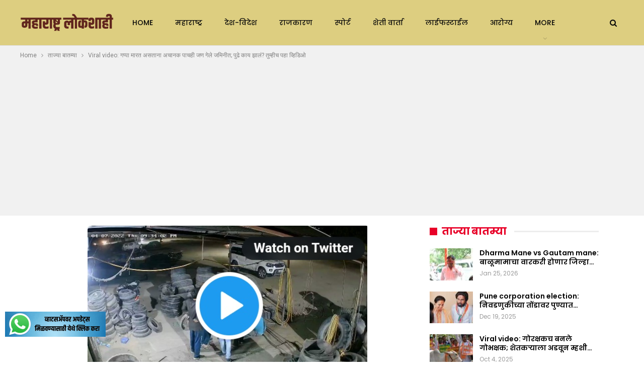

--- FILE ---
content_type: text/html; charset=UTF-8
request_url: https://maharashtralokshahi.com/news/6824/
body_size: 33212
content:
	<!DOCTYPE html>
		<!--[if IE 8]>
	<html class="ie ie8" lang="en-US" prefix="og: https://ogp.me/ns#"> <![endif]-->
	<!--[if IE 9]>
	<html class="ie ie9" lang="en-US" prefix="og: https://ogp.me/ns#"> <![endif]-->
	<!--[if gt IE 9]><!-->
<html lang="en-US" prefix="og: https://ogp.me/ns#"> <!--<![endif]-->
	<head>
				<meta charset="UTF-8">
		<meta http-equiv="X-UA-Compatible" content="IE=edge">
		<meta name="viewport" content="width=device-width, initial-scale=1.0">
		<link rel="pingback" href="https://maharashtralokshahi.com/xmlrpc.php"/>

			<style>img:is([sizes="auto" i], [sizes^="auto," i]) { contain-intrinsic-size: 3000px 1500px }</style>
	
<!-- Search Engine Optimization by Rank Math - https://rankmath.com/ -->
<title>Viral video: गप्पा मारत असताना अचानक पाचही जण गेले जमिनीत; पुढे काय झालं? तुम्हीच पहा व्हिडिओ - Maharashtralokshahi</title>
<meta name="description" content="Viral video: माणसाचे आयुष्य हे क्षणभंगुर आहे, हे कोणालाही आज वेगळे सांगण्याची गरज नाही. चालता-बोलता माणसाच्या आयुष्यात कधी काय घडेल, हे कोणीही सांगू शकत नाही."/>
<meta name="robots" content="index, follow, max-snippet:-1, max-video-preview:-1, max-image-preview:large"/>
<link rel="canonical" href="https://maharashtralokshahi.com/news/6824/" />
<meta property="og:locale" content="en_US" />
<meta property="og:type" content="article" />
<meta property="og:title" content="Viral video: गप्पा मारत असताना अचानक पाचही जण गेले जमिनीत; पुढे काय झालं? तुम्हीच पहा व्हिडिओ - Maharashtralokshahi" />
<meta property="og:description" content="Viral video: माणसाचे आयुष्य हे क्षणभंगुर आहे, हे कोणालाही आज वेगळे सांगण्याची गरज नाही. चालता-बोलता माणसाच्या आयुष्यात कधी काय घडेल, हे कोणीही सांगू शकत नाही." />
<meta property="og:url" content="https://maharashtralokshahi.com/news/6824/" />
<meta property="og:site_name" content="Maharashtralokshahi" />
<meta property="article:tag" content="Viral video" />
<meta property="article:section" content="ताज्या बातम्या" />
<meta property="og:image" content="https://maharashtralokshahi.com/wp-content/uploads/2022/04/IMG_20220415_182105.jpg" />
<meta property="og:image:secure_url" content="https://maharashtralokshahi.com/wp-content/uploads/2022/04/IMG_20220415_182105.jpg" />
<meta property="og:image:width" content="556" />
<meta property="og:image:height" content="323" />
<meta property="og:image:alt" content="Viral video" />
<meta property="og:image:type" content="image/jpeg" />
<meta property="article:published_time" content="2022-04-15T18:26:55+05:30" />
<meta name="twitter:card" content="summary_large_image" />
<meta name="twitter:title" content="Viral video: गप्पा मारत असताना अचानक पाचही जण गेले जमिनीत; पुढे काय झालं? तुम्हीच पहा व्हिडिओ - Maharashtralokshahi" />
<meta name="twitter:description" content="Viral video: माणसाचे आयुष्य हे क्षणभंगुर आहे, हे कोणालाही आज वेगळे सांगण्याची गरज नाही. चालता-बोलता माणसाच्या आयुष्यात कधी काय घडेल, हे कोणीही सांगू शकत नाही." />
<meta name="twitter:image" content="https://maharashtralokshahi.com/wp-content/uploads/2022/04/IMG_20220415_182105.jpg" />
<meta name="twitter:label1" content="Written by" />
<meta name="twitter:data1" content="maharashtralokshahi" />
<meta name="twitter:label2" content="Time to read" />
<meta name="twitter:data2" content="6 minutes" />
<script type="application/ld+json" class="rank-math-schema">{"@context":"https://schema.org","@graph":[{"@type":"Organization","@id":"https://maharashtralokshahi.com/#organization","name":"News Champaran","url":"https://maharashtralokshahi.com"},{"@type":"WebSite","@id":"https://maharashtralokshahi.com/#website","url":"https://maharashtralokshahi.com","name":"News Champaran","publisher":{"@id":"https://maharashtralokshahi.com/#organization"},"inLanguage":"en-US"},{"@type":"ImageObject","@id":"https://maharashtralokshahi.com/wp-content/uploads/2022/04/IMG_20220415_182105.jpg","url":"https://maharashtralokshahi.com/wp-content/uploads/2022/04/IMG_20220415_182105.jpg","width":"556","height":"323","inLanguage":"en-US"},{"@type":"WebPage","@id":"https://maharashtralokshahi.com/news/6824/#webpage","url":"https://maharashtralokshahi.com/news/6824/","name":"Viral video: \u0917\u092a\u094d\u092a\u093e \u092e\u093e\u0930\u0924 \u0905\u0938\u0924\u093e\u0928\u093e \u0905\u091a\u093e\u0928\u0915 \u092a\u093e\u091a\u0939\u0940 \u091c\u0923 \u0917\u0947\u0932\u0947 \u091c\u092e\u093f\u0928\u0940\u0924; \u092a\u0941\u0922\u0947 \u0915\u093e\u092f \u091d\u093e\u0932\u0902? \u0924\u0941\u092e\u094d\u0939\u0940\u091a \u092a\u0939\u093e \u0935\u094d\u0939\u093f\u0921\u093f\u0913 - Maharashtralokshahi","datePublished":"2022-04-15T18:26:55+05:30","dateModified":"2022-04-15T18:26:55+05:30","isPartOf":{"@id":"https://maharashtralokshahi.com/#website"},"primaryImageOfPage":{"@id":"https://maharashtralokshahi.com/wp-content/uploads/2022/04/IMG_20220415_182105.jpg"},"inLanguage":"en-US"},{"@type":"Person","@id":"https://maharashtralokshahi.com/author/maharashtralokshahi/","name":"maharashtralokshahi","url":"https://maharashtralokshahi.com/author/maharashtralokshahi/","image":{"@type":"ImageObject","@id":"https://maharashtralokshahi.com/wp-content/uploads/2024/01/20240106_160108_0000-150x150.png","url":"https://maharashtralokshahi.com/wp-content/uploads/2024/01/20240106_160108_0000-150x150.png","caption":"maharashtralokshahi","inLanguage":"en-US"},"sameAs":["https://maharashtralokshahi.com"],"worksFor":{"@id":"https://maharashtralokshahi.com/#organization"}},{"@type":"BlogPosting","headline":"Viral video: \u0917\u092a\u094d\u092a\u093e \u092e\u093e\u0930\u0924 \u0905\u0938\u0924\u093e\u0928\u093e \u0905\u091a\u093e\u0928\u0915 \u092a\u093e\u091a\u0939\u0940 \u091c\u0923 \u0917\u0947\u0932\u0947 \u091c\u092e\u093f\u0928\u0940\u0924; \u092a\u0941\u0922\u0947 \u0915\u093e\u092f \u091d\u093e\u0932\u0902? \u0924\u0941\u092e\u094d\u0939\u0940\u091a \u092a\u0939\u093e \u0935\u094d\u0939\u093f\u0921\u093f\u0913 -","keywords":"Viral video","datePublished":"2022-04-15T18:26:55+05:30","dateModified":"2022-04-15T18:26:55+05:30","articleSection":"\u0924\u093e\u091c\u094d\u092f\u093e \u092c\u093e\u0924\u092e\u094d\u092f\u093e, \u0935\u094d\u0939\u093f\u0921\u093f\u0913","author":{"@id":"https://maharashtralokshahi.com/author/maharashtralokshahi/","name":"maharashtralokshahi"},"publisher":{"@id":"https://maharashtralokshahi.com/#organization"},"description":"Viral video: \u092e\u093e\u0923\u0938\u093e\u091a\u0947 \u0906\u092f\u0941\u0937\u094d\u092f \u0939\u0947 \u0915\u094d\u0937\u0923\u092d\u0902\u0917\u0941\u0930 \u0906\u0939\u0947, \u0939\u0947 \u0915\u094b\u0923\u093e\u0932\u093e\u0939\u0940 \u0906\u091c \u0935\u0947\u0917\u0933\u0947 \u0938\u093e\u0902\u0917\u0923\u094d\u092f\u093e\u091a\u0940 \u0917\u0930\u091c \u0928\u093e\u0939\u0940. \u091a\u093e\u0932\u0924\u093e-\u092c\u094b\u0932\u0924\u093e \u092e\u093e\u0923\u0938\u093e\u091a\u094d\u092f\u093e \u0906\u092f\u0941\u0937\u094d\u092f\u093e\u0924 \u0915\u0927\u0940 \u0915\u093e\u092f \u0918\u0921\u0947\u0932, \u0939\u0947 \u0915\u094b\u0923\u0940\u0939\u0940 \u0938\u093e\u0902\u0917\u0942 \u0936\u0915\u0924 \u0928\u093e\u0939\u0940.","name":"Viral video: \u0917\u092a\u094d\u092a\u093e \u092e\u093e\u0930\u0924 \u0905\u0938\u0924\u093e\u0928\u093e \u0905\u091a\u093e\u0928\u0915 \u092a\u093e\u091a\u0939\u0940 \u091c\u0923 \u0917\u0947\u0932\u0947 \u091c\u092e\u093f\u0928\u0940\u0924; \u092a\u0941\u0922\u0947 \u0915\u093e\u092f \u091d\u093e\u0932\u0902? \u0924\u0941\u092e\u094d\u0939\u0940\u091a \u092a\u0939\u093e \u0935\u094d\u0939\u093f\u0921\u093f\u0913 -","@id":"https://maharashtralokshahi.com/news/6824/#richSnippet","isPartOf":{"@id":"https://maharashtralokshahi.com/news/6824/#webpage"},"image":{"@id":"https://maharashtralokshahi.com/wp-content/uploads/2022/04/IMG_20220415_182105.jpg"},"inLanguage":"en-US","mainEntityOfPage":{"@id":"https://maharashtralokshahi.com/news/6824/#webpage"}}]}</script>
<!-- /Rank Math WordPress SEO plugin -->


<!-- Better Open Graph, Schema.org & Twitter Integration -->
<meta property="og:locale" content="en_us"/>
<meta property="og:site_name" content="Maharashtralokshahi"/>
<meta property="og:url" content="https://maharashtralokshahi.com/news/6824/"/>
<meta property="og:title" content="Viral video: गप्पा मारत असताना अचानक पाचही जण गेले जमिनीत; पुढे काय झालं? तुम्हीच पहा व्हिडिओ"/>
<meta property="og:image" content="https://maharashtralokshahi.com/wp-content/uploads/2022/04/IMG_20220415_182105.jpg"/>
<meta property="article:section" content="व्हिडिओ"/>
<meta property="article:tag" content="Viral video"/>
<meta property="og:description" content="Viral video: माणसाचे आयुष्य हे क्षणभंगुर आहे, हे कोणालाही आज वेगळे सांगण्याची गरज नाही. चालता-बोलता माणसाच्या आयुष्यात कधी काय घडेल, हे कोणीही सांगू शकत नाही. आपल्या अवतीभवती अनेक अशा घटना घडतात, ज्यावर आपला विश्वासही बसत नाही. अशीच एक घटना सोशल मीडि"/>
<meta property="og:type" content="article"/>
<meta name="twitter:card" content="summary"/>
<meta name="twitter:url" content="https://maharashtralokshahi.com/news/6824/"/>
<meta name="twitter:title" content="Viral video: गप्पा मारत असताना अचानक पाचही जण गेले जमिनीत; पुढे काय झालं? तुम्हीच पहा व्हिडिओ"/>
<meta name="twitter:description" content="Viral video: माणसाचे आयुष्य हे क्षणभंगुर आहे, हे कोणालाही आज वेगळे सांगण्याची गरज नाही. चालता-बोलता माणसाच्या आयुष्यात कधी काय घडेल, हे कोणीही सांगू शकत नाही. आपल्या अवतीभवती अनेक अशा घटना घडतात, ज्यावर आपला विश्वासही बसत नाही. अशीच एक घटना सोशल मीडि"/>
<meta name="twitter:image" content="https://maharashtralokshahi.com/wp-content/uploads/2022/04/IMG_20220415_182105.jpg"/>
<!-- / Better Open Graph, Schema.org & Twitter Integration. -->
<link rel='dns-prefetch' href='//static.addtoany.com' />
<link rel='dns-prefetch' href='//www.googletagmanager.com' />
<link rel='dns-prefetch' href='//stats.wp.com' />
<link rel='dns-prefetch' href='//fonts.googleapis.com' />
<link rel='preconnect' href='//c0.wp.com' />
<link rel="alternate" type="application/rss+xml" title="Maharashtralokshahi &raquo; Feed" href="https://maharashtralokshahi.com/feed/" />
<link rel="alternate" type="application/rss+xml" title="Maharashtralokshahi &raquo; Comments Feed" href="https://maharashtralokshahi.com/comments/feed/" />
<link rel="alternate" type="application/rss+xml" title="Maharashtralokshahi &raquo; Viral video: गप्पा मारत असताना अचानक पाचही जण गेले जमिनीत; पुढे काय झालं? तुम्हीच पहा व्हिडिओ Comments Feed" href="https://maharashtralokshahi.com/news/6824/feed/" />
<link rel="alternate" type="application/rss+xml" title="Maharashtralokshahi &raquo; Stories Feed" href="https://maharashtralokshahi.com/web-stories/feed/"><script type="text/javascript">
/* <![CDATA[ */
window._wpemojiSettings = {"baseUrl":"https:\/\/s.w.org\/images\/core\/emoji\/16.0.1\/72x72\/","ext":".png","svgUrl":"https:\/\/s.w.org\/images\/core\/emoji\/16.0.1\/svg\/","svgExt":".svg","source":{"concatemoji":"https:\/\/maharashtralokshahi.com\/wp-includes\/js\/wp-emoji-release.min.js?ver=6.8.3"}};
/*! This file is auto-generated */
!function(s,n){var o,i,e;function c(e){try{var t={supportTests:e,timestamp:(new Date).valueOf()};sessionStorage.setItem(o,JSON.stringify(t))}catch(e){}}function p(e,t,n){e.clearRect(0,0,e.canvas.width,e.canvas.height),e.fillText(t,0,0);var t=new Uint32Array(e.getImageData(0,0,e.canvas.width,e.canvas.height).data),a=(e.clearRect(0,0,e.canvas.width,e.canvas.height),e.fillText(n,0,0),new Uint32Array(e.getImageData(0,0,e.canvas.width,e.canvas.height).data));return t.every(function(e,t){return e===a[t]})}function u(e,t){e.clearRect(0,0,e.canvas.width,e.canvas.height),e.fillText(t,0,0);for(var n=e.getImageData(16,16,1,1),a=0;a<n.data.length;a++)if(0!==n.data[a])return!1;return!0}function f(e,t,n,a){switch(t){case"flag":return n(e,"\ud83c\udff3\ufe0f\u200d\u26a7\ufe0f","\ud83c\udff3\ufe0f\u200b\u26a7\ufe0f")?!1:!n(e,"\ud83c\udde8\ud83c\uddf6","\ud83c\udde8\u200b\ud83c\uddf6")&&!n(e,"\ud83c\udff4\udb40\udc67\udb40\udc62\udb40\udc65\udb40\udc6e\udb40\udc67\udb40\udc7f","\ud83c\udff4\u200b\udb40\udc67\u200b\udb40\udc62\u200b\udb40\udc65\u200b\udb40\udc6e\u200b\udb40\udc67\u200b\udb40\udc7f");case"emoji":return!a(e,"\ud83e\udedf")}return!1}function g(e,t,n,a){var r="undefined"!=typeof WorkerGlobalScope&&self instanceof WorkerGlobalScope?new OffscreenCanvas(300,150):s.createElement("canvas"),o=r.getContext("2d",{willReadFrequently:!0}),i=(o.textBaseline="top",o.font="600 32px Arial",{});return e.forEach(function(e){i[e]=t(o,e,n,a)}),i}function t(e){var t=s.createElement("script");t.src=e,t.defer=!0,s.head.appendChild(t)}"undefined"!=typeof Promise&&(o="wpEmojiSettingsSupports",i=["flag","emoji"],n.supports={everything:!0,everythingExceptFlag:!0},e=new Promise(function(e){s.addEventListener("DOMContentLoaded",e,{once:!0})}),new Promise(function(t){var n=function(){try{var e=JSON.parse(sessionStorage.getItem(o));if("object"==typeof e&&"number"==typeof e.timestamp&&(new Date).valueOf()<e.timestamp+604800&&"object"==typeof e.supportTests)return e.supportTests}catch(e){}return null}();if(!n){if("undefined"!=typeof Worker&&"undefined"!=typeof OffscreenCanvas&&"undefined"!=typeof URL&&URL.createObjectURL&&"undefined"!=typeof Blob)try{var e="postMessage("+g.toString()+"("+[JSON.stringify(i),f.toString(),p.toString(),u.toString()].join(",")+"));",a=new Blob([e],{type:"text/javascript"}),r=new Worker(URL.createObjectURL(a),{name:"wpTestEmojiSupports"});return void(r.onmessage=function(e){c(n=e.data),r.terminate(),t(n)})}catch(e){}c(n=g(i,f,p,u))}t(n)}).then(function(e){for(var t in e)n.supports[t]=e[t],n.supports.everything=n.supports.everything&&n.supports[t],"flag"!==t&&(n.supports.everythingExceptFlag=n.supports.everythingExceptFlag&&n.supports[t]);n.supports.everythingExceptFlag=n.supports.everythingExceptFlag&&!n.supports.flag,n.DOMReady=!1,n.readyCallback=function(){n.DOMReady=!0}}).then(function(){return e}).then(function(){var e;n.supports.everything||(n.readyCallback(),(e=n.source||{}).concatemoji?t(e.concatemoji):e.wpemoji&&e.twemoji&&(t(e.twemoji),t(e.wpemoji)))}))}((window,document),window._wpemojiSettings);
/* ]]> */
</script>
<link rel='stylesheet' id='ht_ctc_main_css-css' href='https://maharashtralokshahi.com/wp-content/plugins/click-to-chat-for-whatsapp/new/inc/assets/css/main.css?ver=4.31' type='text/css' media='all' />
<style id='wp-emoji-styles-inline-css' type='text/css'>

	img.wp-smiley, img.emoji {
		display: inline !important;
		border: none !important;
		box-shadow: none !important;
		height: 1em !important;
		width: 1em !important;
		margin: 0 0.07em !important;
		vertical-align: -0.1em !important;
		background: none !important;
		padding: 0 !important;
	}
</style>
<link rel='stylesheet' id='wp-block-library-css' href='https://c0.wp.com/c/6.8.3/wp-includes/css/dist/block-library/style.min.css' type='text/css' media='all' />
<style id='classic-theme-styles-inline-css' type='text/css'>
/*! This file is auto-generated */
.wp-block-button__link{color:#fff;background-color:#32373c;border-radius:9999px;box-shadow:none;text-decoration:none;padding:calc(.667em + 2px) calc(1.333em + 2px);font-size:1.125em}.wp-block-file__button{background:#32373c;color:#fff;text-decoration:none}
</style>
<link rel='stylesheet' id='mediaelement-css' href='https://c0.wp.com/c/6.8.3/wp-includes/js/mediaelement/mediaelementplayer-legacy.min.css' type='text/css' media='all' />
<link rel='stylesheet' id='wp-mediaelement-css' href='https://c0.wp.com/c/6.8.3/wp-includes/js/mediaelement/wp-mediaelement.min.css' type='text/css' media='all' />
<style id='jetpack-sharing-buttons-style-inline-css' type='text/css'>
.jetpack-sharing-buttons__services-list{display:flex;flex-direction:row;flex-wrap:wrap;gap:0;list-style-type:none;margin:5px;padding:0}.jetpack-sharing-buttons__services-list.has-small-icon-size{font-size:12px}.jetpack-sharing-buttons__services-list.has-normal-icon-size{font-size:16px}.jetpack-sharing-buttons__services-list.has-large-icon-size{font-size:24px}.jetpack-sharing-buttons__services-list.has-huge-icon-size{font-size:36px}@media print{.jetpack-sharing-buttons__services-list{display:none!important}}.editor-styles-wrapper .wp-block-jetpack-sharing-buttons{gap:0;padding-inline-start:0}ul.jetpack-sharing-buttons__services-list.has-background{padding:1.25em 2.375em}
</style>
<style id='global-styles-inline-css' type='text/css'>
:root{--wp--preset--aspect-ratio--square: 1;--wp--preset--aspect-ratio--4-3: 4/3;--wp--preset--aspect-ratio--3-4: 3/4;--wp--preset--aspect-ratio--3-2: 3/2;--wp--preset--aspect-ratio--2-3: 2/3;--wp--preset--aspect-ratio--16-9: 16/9;--wp--preset--aspect-ratio--9-16: 9/16;--wp--preset--color--black: #000000;--wp--preset--color--cyan-bluish-gray: #abb8c3;--wp--preset--color--white: #ffffff;--wp--preset--color--pale-pink: #f78da7;--wp--preset--color--vivid-red: #cf2e2e;--wp--preset--color--luminous-vivid-orange: #ff6900;--wp--preset--color--luminous-vivid-amber: #fcb900;--wp--preset--color--light-green-cyan: #7bdcb5;--wp--preset--color--vivid-green-cyan: #00d084;--wp--preset--color--pale-cyan-blue: #8ed1fc;--wp--preset--color--vivid-cyan-blue: #0693e3;--wp--preset--color--vivid-purple: #9b51e0;--wp--preset--gradient--vivid-cyan-blue-to-vivid-purple: linear-gradient(135deg,rgba(6,147,227,1) 0%,rgb(155,81,224) 100%);--wp--preset--gradient--light-green-cyan-to-vivid-green-cyan: linear-gradient(135deg,rgb(122,220,180) 0%,rgb(0,208,130) 100%);--wp--preset--gradient--luminous-vivid-amber-to-luminous-vivid-orange: linear-gradient(135deg,rgba(252,185,0,1) 0%,rgba(255,105,0,1) 100%);--wp--preset--gradient--luminous-vivid-orange-to-vivid-red: linear-gradient(135deg,rgba(255,105,0,1) 0%,rgb(207,46,46) 100%);--wp--preset--gradient--very-light-gray-to-cyan-bluish-gray: linear-gradient(135deg,rgb(238,238,238) 0%,rgb(169,184,195) 100%);--wp--preset--gradient--cool-to-warm-spectrum: linear-gradient(135deg,rgb(74,234,220) 0%,rgb(151,120,209) 20%,rgb(207,42,186) 40%,rgb(238,44,130) 60%,rgb(251,105,98) 80%,rgb(254,248,76) 100%);--wp--preset--gradient--blush-light-purple: linear-gradient(135deg,rgb(255,206,236) 0%,rgb(152,150,240) 100%);--wp--preset--gradient--blush-bordeaux: linear-gradient(135deg,rgb(254,205,165) 0%,rgb(254,45,45) 50%,rgb(107,0,62) 100%);--wp--preset--gradient--luminous-dusk: linear-gradient(135deg,rgb(255,203,112) 0%,rgb(199,81,192) 50%,rgb(65,88,208) 100%);--wp--preset--gradient--pale-ocean: linear-gradient(135deg,rgb(255,245,203) 0%,rgb(182,227,212) 50%,rgb(51,167,181) 100%);--wp--preset--gradient--electric-grass: linear-gradient(135deg,rgb(202,248,128) 0%,rgb(113,206,126) 100%);--wp--preset--gradient--midnight: linear-gradient(135deg,rgb(2,3,129) 0%,rgb(40,116,252) 100%);--wp--preset--font-size--small: 13px;--wp--preset--font-size--medium: 20px;--wp--preset--font-size--large: 36px;--wp--preset--font-size--x-large: 42px;--wp--preset--spacing--20: 0.44rem;--wp--preset--spacing--30: 0.67rem;--wp--preset--spacing--40: 1rem;--wp--preset--spacing--50: 1.5rem;--wp--preset--spacing--60: 2.25rem;--wp--preset--spacing--70: 3.38rem;--wp--preset--spacing--80: 5.06rem;--wp--preset--shadow--natural: 6px 6px 9px rgba(0, 0, 0, 0.2);--wp--preset--shadow--deep: 12px 12px 50px rgba(0, 0, 0, 0.4);--wp--preset--shadow--sharp: 6px 6px 0px rgba(0, 0, 0, 0.2);--wp--preset--shadow--outlined: 6px 6px 0px -3px rgba(255, 255, 255, 1), 6px 6px rgba(0, 0, 0, 1);--wp--preset--shadow--crisp: 6px 6px 0px rgba(0, 0, 0, 1);}:where(.is-layout-flex){gap: 0.5em;}:where(.is-layout-grid){gap: 0.5em;}body .is-layout-flex{display: flex;}.is-layout-flex{flex-wrap: wrap;align-items: center;}.is-layout-flex > :is(*, div){margin: 0;}body .is-layout-grid{display: grid;}.is-layout-grid > :is(*, div){margin: 0;}:where(.wp-block-columns.is-layout-flex){gap: 2em;}:where(.wp-block-columns.is-layout-grid){gap: 2em;}:where(.wp-block-post-template.is-layout-flex){gap: 1.25em;}:where(.wp-block-post-template.is-layout-grid){gap: 1.25em;}.has-black-color{color: var(--wp--preset--color--black) !important;}.has-cyan-bluish-gray-color{color: var(--wp--preset--color--cyan-bluish-gray) !important;}.has-white-color{color: var(--wp--preset--color--white) !important;}.has-pale-pink-color{color: var(--wp--preset--color--pale-pink) !important;}.has-vivid-red-color{color: var(--wp--preset--color--vivid-red) !important;}.has-luminous-vivid-orange-color{color: var(--wp--preset--color--luminous-vivid-orange) !important;}.has-luminous-vivid-amber-color{color: var(--wp--preset--color--luminous-vivid-amber) !important;}.has-light-green-cyan-color{color: var(--wp--preset--color--light-green-cyan) !important;}.has-vivid-green-cyan-color{color: var(--wp--preset--color--vivid-green-cyan) !important;}.has-pale-cyan-blue-color{color: var(--wp--preset--color--pale-cyan-blue) !important;}.has-vivid-cyan-blue-color{color: var(--wp--preset--color--vivid-cyan-blue) !important;}.has-vivid-purple-color{color: var(--wp--preset--color--vivid-purple) !important;}.has-black-background-color{background-color: var(--wp--preset--color--black) !important;}.has-cyan-bluish-gray-background-color{background-color: var(--wp--preset--color--cyan-bluish-gray) !important;}.has-white-background-color{background-color: var(--wp--preset--color--white) !important;}.has-pale-pink-background-color{background-color: var(--wp--preset--color--pale-pink) !important;}.has-vivid-red-background-color{background-color: var(--wp--preset--color--vivid-red) !important;}.has-luminous-vivid-orange-background-color{background-color: var(--wp--preset--color--luminous-vivid-orange) !important;}.has-luminous-vivid-amber-background-color{background-color: var(--wp--preset--color--luminous-vivid-amber) !important;}.has-light-green-cyan-background-color{background-color: var(--wp--preset--color--light-green-cyan) !important;}.has-vivid-green-cyan-background-color{background-color: var(--wp--preset--color--vivid-green-cyan) !important;}.has-pale-cyan-blue-background-color{background-color: var(--wp--preset--color--pale-cyan-blue) !important;}.has-vivid-cyan-blue-background-color{background-color: var(--wp--preset--color--vivid-cyan-blue) !important;}.has-vivid-purple-background-color{background-color: var(--wp--preset--color--vivid-purple) !important;}.has-black-border-color{border-color: var(--wp--preset--color--black) !important;}.has-cyan-bluish-gray-border-color{border-color: var(--wp--preset--color--cyan-bluish-gray) !important;}.has-white-border-color{border-color: var(--wp--preset--color--white) !important;}.has-pale-pink-border-color{border-color: var(--wp--preset--color--pale-pink) !important;}.has-vivid-red-border-color{border-color: var(--wp--preset--color--vivid-red) !important;}.has-luminous-vivid-orange-border-color{border-color: var(--wp--preset--color--luminous-vivid-orange) !important;}.has-luminous-vivid-amber-border-color{border-color: var(--wp--preset--color--luminous-vivid-amber) !important;}.has-light-green-cyan-border-color{border-color: var(--wp--preset--color--light-green-cyan) !important;}.has-vivid-green-cyan-border-color{border-color: var(--wp--preset--color--vivid-green-cyan) !important;}.has-pale-cyan-blue-border-color{border-color: var(--wp--preset--color--pale-cyan-blue) !important;}.has-vivid-cyan-blue-border-color{border-color: var(--wp--preset--color--vivid-cyan-blue) !important;}.has-vivid-purple-border-color{border-color: var(--wp--preset--color--vivid-purple) !important;}.has-vivid-cyan-blue-to-vivid-purple-gradient-background{background: var(--wp--preset--gradient--vivid-cyan-blue-to-vivid-purple) !important;}.has-light-green-cyan-to-vivid-green-cyan-gradient-background{background: var(--wp--preset--gradient--light-green-cyan-to-vivid-green-cyan) !important;}.has-luminous-vivid-amber-to-luminous-vivid-orange-gradient-background{background: var(--wp--preset--gradient--luminous-vivid-amber-to-luminous-vivid-orange) !important;}.has-luminous-vivid-orange-to-vivid-red-gradient-background{background: var(--wp--preset--gradient--luminous-vivid-orange-to-vivid-red) !important;}.has-very-light-gray-to-cyan-bluish-gray-gradient-background{background: var(--wp--preset--gradient--very-light-gray-to-cyan-bluish-gray) !important;}.has-cool-to-warm-spectrum-gradient-background{background: var(--wp--preset--gradient--cool-to-warm-spectrum) !important;}.has-blush-light-purple-gradient-background{background: var(--wp--preset--gradient--blush-light-purple) !important;}.has-blush-bordeaux-gradient-background{background: var(--wp--preset--gradient--blush-bordeaux) !important;}.has-luminous-dusk-gradient-background{background: var(--wp--preset--gradient--luminous-dusk) !important;}.has-pale-ocean-gradient-background{background: var(--wp--preset--gradient--pale-ocean) !important;}.has-electric-grass-gradient-background{background: var(--wp--preset--gradient--electric-grass) !important;}.has-midnight-gradient-background{background: var(--wp--preset--gradient--midnight) !important;}.has-small-font-size{font-size: var(--wp--preset--font-size--small) !important;}.has-medium-font-size{font-size: var(--wp--preset--font-size--medium) !important;}.has-large-font-size{font-size: var(--wp--preset--font-size--large) !important;}.has-x-large-font-size{font-size: var(--wp--preset--font-size--x-large) !important;}
:where(.wp-block-post-template.is-layout-flex){gap: 1.25em;}:where(.wp-block-post-template.is-layout-grid){gap: 1.25em;}
:where(.wp-block-columns.is-layout-flex){gap: 2em;}:where(.wp-block-columns.is-layout-grid){gap: 2em;}
:root :where(.wp-block-pullquote){font-size: 1.5em;line-height: 1.6;}
</style>
<link rel='stylesheet' id='addtoany-css' href='https://maharashtralokshahi.com/wp-content/plugins/add-to-any/addtoany.min.css?ver=1.16' type='text/css' media='all' />
<link rel='stylesheet' id='better-framework-main-fonts-css' href='https://fonts.googleapis.com/css?family=Roboto:400%7CPoppins:400,500,600,500italic,700&#038;display=swap' type='text/css' media='all' />
<link rel='stylesheet' id='better-framework-font-1-css' href='https://fonts.googleapis.com/css?family=Mukta:400&#038;subset=devanagari&#038;display=swap' type='text/css' media='all' />
<script type="text/javascript" src="https://c0.wp.com/c/6.8.3/wp-includes/js/jquery/jquery.min.js" id="jquery-core-js"></script>
<script type="text/javascript" src="https://c0.wp.com/c/6.8.3/wp-includes/js/jquery/jquery-migrate.min.js" id="jquery-migrate-js"></script>
<script type="text/javascript" id="addtoany-core-js-before">
/* <![CDATA[ */
window.a2a_config=window.a2a_config||{};a2a_config.callbacks=[];a2a_config.overlays=[];a2a_config.templates={};
/* ]]> */
</script>
<script type="text/javascript" defer src="https://static.addtoany.com/menu/page.js" id="addtoany-core-js"></script>
<script type="text/javascript" defer src="https://maharashtralokshahi.com/wp-content/plugins/add-to-any/addtoany.min.js?ver=1.1" id="addtoany-jquery-js"></script>
<!--[if lt IE 9]>
<script type="text/javascript" src="https://maharashtralokshahi.com/wp-content/themes/publisher/includes/libs/better-framework/assets/js/html5shiv.min.js?ver=3.15.0" id="bf-html5shiv-js"></script>
<![endif]-->
<!--[if lt IE 9]>
<script type="text/javascript" src="https://maharashtralokshahi.com/wp-content/themes/publisher/includes/libs/better-framework/assets/js/respond.min.js?ver=3.15.0" id="bf-respond-js"></script>
<![endif]-->

<!-- Google tag (gtag.js) snippet added by Site Kit -->
<!-- Google Analytics snippet added by Site Kit -->
<script type="text/javascript" src="https://www.googletagmanager.com/gtag/js?id=GT-PHC2J2J" id="google_gtagjs-js" async></script>
<script type="text/javascript" id="google_gtagjs-js-after">
/* <![CDATA[ */
window.dataLayer = window.dataLayer || [];function gtag(){dataLayer.push(arguments);}
gtag("set","linker",{"domains":["maharashtralokshahi.com"]});
gtag("js", new Date());
gtag("set", "developer_id.dZTNiMT", true);
gtag("config", "GT-PHC2J2J");
 window._googlesitekit = window._googlesitekit || {}; window._googlesitekit.throttledEvents = []; window._googlesitekit.gtagEvent = (name, data) => { var key = JSON.stringify( { name, data } ); if ( !! window._googlesitekit.throttledEvents[ key ] ) { return; } window._googlesitekit.throttledEvents[ key ] = true; setTimeout( () => { delete window._googlesitekit.throttledEvents[ key ]; }, 5 ); gtag( "event", name, { ...data, event_source: "site-kit" } ); }; 
/* ]]> */
</script>
<link rel="https://api.w.org/" href="https://maharashtralokshahi.com/wp-json/" /><link rel="alternate" title="JSON" type="application/json" href="https://maharashtralokshahi.com/wp-json/wp/v2/posts/6824" /><link rel="EditURI" type="application/rsd+xml" title="RSD" href="https://maharashtralokshahi.com/xmlrpc.php?rsd" />
<meta name="generator" content="WordPress 6.8.3" />
<link rel='shortlink' href='https://maharashtralokshahi.com/?p=6824' />
<link rel="alternate" title="oEmbed (JSON)" type="application/json+oembed" href="https://maharashtralokshahi.com/wp-json/oembed/1.0/embed?url=https%3A%2F%2Fmaharashtralokshahi.com%2Fnews%2F6824%2F" />
<link rel="alternate" title="oEmbed (XML)" type="text/xml+oembed" href="https://maharashtralokshahi.com/wp-json/oembed/1.0/embed?url=https%3A%2F%2Fmaharashtralokshahi.com%2Fnews%2F6824%2F&#038;format=xml" />
<meta name="generator" content="Site Kit by Google 1.166.0" /><script data-ad-client="ca-pub-1741069421144260" async src="https://pagead2.googlesyndication.com/pagead/js/adsbygoogle.js"></script>

<script data-ad-client="ca-pub-1741069421144260" async src="https://pagead2.googlesyndication.com/pagead/js/adsbygoogle.js"></script>

<!-- Global site tag (gtag.js) - Google Analytics -->
<script async src="https://www.googletagmanager.com/gtag/js?id=UA-184772734-1"></script>
<script>
  window.dataLayer = window.dataLayer || [];
  function gtag(){dataLayer.push(arguments);}
  gtag('js', new Date());

  gtag('config', 'UA-184772734-1');
</script>
    	<script  id="feedify_webscript" >
			var feedify = feedify || {};
			window.feedify_options={fedify_url:"https://app.feedify.net/",pkey:"BHai/jorKWzvrvs1RnrkiJJQowMChDREMmNcEfsd/brZWAtl2Wl/IpJ/MwSFHO1YJUFNbIRZCf+r3oMlFg+10nc=",sw:"/wp-content/plugins/push-notification-by-feedify/sdk_files",scope:"/wp-content/plugins/push-notification-by-feedify/sdk_files/push/"};
			(function (window, document){
				function addScript( script_url ){
					var s = document.createElement('script');
					s.type = 'text/javascript';
					s.src = script_url;
					document.getElementsByTagName('head')[0].appendChild(s);
				}
				addScript('https://cdn.feedify.net/getjs/feedbackembad-min-3.0.js');

				
			})(window, document);
		</script>
        	<style>img#wpstats{display:none}</style>
		<meta name="generator" content="Powered by WPBakery Page Builder - drag and drop page builder for WordPress."/>
<script type="application/ld+json">{
    "@context": "http://schema.org/",
    "@type": "Organization",
    "@id": "#organization",
    "logo": {
        "@type": "ImageObject",
        "url": "https://maharashtralokshahi.com/wp-content/uploads/2021/10/ml-logo-100.png"
    },
    "url": "https://maharashtralokshahi.com/",
    "name": "Maharashtralokshahi",
    "description": "Latest Marathi  News"
}</script>
<script type="application/ld+json">{
    "@context": "http://schema.org/",
    "@type": "WebSite",
    "name": "Maharashtralokshahi",
    "alternateName": "Latest Marathi  News",
    "url": "https://maharashtralokshahi.com/"
}</script>
<script type="application/ld+json">{
    "@context": "http://schema.org/",
    "@type": "BlogPosting",
    "headline": "Viral video: \u0917\u092a\u094d\u092a\u093e \u092e\u093e\u0930\u0924 \u0905\u0938\u0924\u093e\u0928\u093e \u0905\u091a\u093e\u0928\u0915 \u092a\u093e\u091a\u0939\u0940 \u091c\u0923 \u0917\u0947\u0932\u0947 \u091c\u092e\u093f\u0928\u0940\u0924; \u092a\u0941\u0922\u0947 \u0915\u093e\u092f \u091d\u093e\u0932\u0902? \u0924\u0941\u092e\u094d\u0939\u0940\u091a \u092a\u0939\u093e \u0935\u094d\u0939\u093f\u0921\u093f\u0913",
    "description": "Viral video: \u092e\u093e\u0923\u0938\u093e\u091a\u0947 \u0906\u092f\u0941\u0937\u094d\u092f \u0939\u0947 \u0915\u094d\u0937\u0923\u092d\u0902\u0917\u0941\u0930 \u0906\u0939\u0947, \u0939\u0947 \u0915\u094b\u0923\u093e\u0932\u093e\u0939\u0940 \u0906\u091c \u0935\u0947\u0917\u0933\u0947 \u0938\u093e\u0902\u0917\u0923\u094d\u092f\u093e\u091a\u0940 \u0917\u0930\u091c \u0928\u093e\u0939\u0940. \u091a\u093e\u0932\u0924\u093e-\u092c\u094b\u0932\u0924\u093e \u092e\u093e\u0923\u0938\u093e\u091a\u094d\u092f\u093e \u0906\u092f\u0941\u0937\u094d\u092f\u093e\u0924 \u0915\u0927\u0940 \u0915\u093e\u092f \u0918\u0921\u0947\u0932, \u0939\u0947 \u0915\u094b\u0923\u0940\u0939\u0940 \u0938\u093e\u0902\u0917\u0942 \u0936\u0915\u0924 \u0928\u093e\u0939\u0940. \u0906\u092a\u0932\u094d\u092f\u093e \u0905\u0935\u0924\u0940\u092d\u0935\u0924\u0940 \u0905\u0928\u0947\u0915 \u0905\u0936\u093e \u0918\u091f\u0928\u093e \u0918\u0921\u0924\u093e\u0924, \u091c\u094d\u092f\u093e\u0935\u0930 \u0906\u092a\u0932\u093e \u0935\u093f\u0936\u094d\u0935\u093e\u0938\u0939\u0940 \u092c\u0938\u0924 \u0928\u093e\u0939\u0940. \u0905\u0936\u0940\u091a \u090f\u0915 \u0918\u091f\u0928\u093e \u0938\u094b\u0936\u0932 \u092e\u0940\u0921\u093f",
    "datePublished": "2022-04-15",
    "dateModified": "2022-04-15",
    "author": {
        "@type": "Person",
        "@id": "#person-maharashtralokshahi",
        "name": "maharashtralokshahi"
    },
    "image": "https://maharashtralokshahi.com/wp-content/uploads/2022/04/IMG_20220415_182105.jpg",
    "interactionStatistic": [
        {
            "@type": "InteractionCounter",
            "interactionType": "http://schema.org/CommentAction",
            "userInteractionCount": "0"
        }
    ],
    "publisher": {
        "@id": "#organization"
    },
    "mainEntityOfPage": "https://maharashtralokshahi.com/news/6824/"
}</script>
<link rel='stylesheet' id='bf-minifed-css-1' href='https://maharashtralokshahi.com/wp-content/bs-booster-cache/f706f98cf441fce236836bb0769d0fba.css' type='text/css' media='all' />
<link rel='stylesheet' id='7.11.0-1769307678' href='https://maharashtralokshahi.com/wp-content/bs-booster-cache/869319ae764688c15496a3435cf43a20.css' type='text/css' media='all' />
<link rel="icon" href="https://maharashtralokshahi.com/wp-content/uploads/2024/01/cropped-20240108_062208_0000-32x32.png" sizes="32x32" />
<link rel="icon" href="https://maharashtralokshahi.com/wp-content/uploads/2024/01/cropped-20240108_062208_0000-192x192.png" sizes="192x192" />
<link rel="apple-touch-icon" href="https://maharashtralokshahi.com/wp-content/uploads/2024/01/cropped-20240108_062208_0000-180x180.png" />
<meta name="msapplication-TileImage" content="https://maharashtralokshahi.com/wp-content/uploads/2024/01/cropped-20240108_062208_0000-270x270.png" />
		<style type="text/css" id="wp-custom-css">
			.ticker-news .tickercontainer ul.newsticker{
	margin: -9px
}

.ticker-news .tickercontainer ul.newsticker li a {
	font-family: Mukta;
	font-size: 16px;
	color: black;
	background-color: #FFD922;
}

.ticker-news .tickercontainer .ticker-mask
{
	background-color: #FFD922;

}

.ticker-news .tickercontainer ul.newsticker li

{
	
background-color: #FFD922;
}

.ticker-news .tickercontainer
{
	background-color: #FFD922;
	
}

.ticker-news

{
	background-color: #FFD922;
}

.rh-header.light .rh-container {
    background: #ddce80;
}
.logo-container.rh-img-logo {
    background: #ddce80;
}

.rh-cover .rh-c-m .resp-menu li>a {
	font-family: Mukta;
		font-size: 18px;
}

P{
	text-align: justify;
}
		</style>
		<noscript><style> .wpb_animate_when_almost_visible { opacity: 1; }</style></noscript>	</head>

<body data-rsssl=1 class="wp-singular post-template-default single single-post postid-6824 single-format-standard wp-theme-publisher bs-theme bs-publisher bs-publisher-readmag active-light-box ltr close-rh page-layout-2-col page-layout-2-col-right full-width main-menu-sticky-smart main-menu-stretched active-ajax-search single-prim-cat-1720 single-cat-1720 single-cat-32  wpb-js-composer js-comp-ver-6.7.0 vc_responsive bs-ll-a" dir="ltr">
		<div class="main-wrap content-main-wrap">
			<header id="header" class="site-header header-style-8 full-width stretched" itemscope="itemscope" itemtype="https://schema.org/WPHeader">
				<div class="content-wrap">
			<div class="container">
				<div class="header-inner clearfix">
					<div id="site-branding" class="site-branding">
	<p  id="site-title" class="logo h1 img-logo">
	<a href="https://maharashtralokshahi.com/" itemprop="url" rel="home">
					<img id="site-logo" src="https://maharashtralokshahi.com/wp-content/uploads/2021/10/ml-logo-100.png"
			     alt="Maharashtra Lokshahi"  data-bsrjs="https://maharashtralokshahi.com/wp-content/uploads/2021/10/ml-logo-200.png"  />

			<span class="site-title">Maharashtra Lokshahi - Latest Marathi  News</span>
				</a>
</p>
</div><!-- .site-branding -->
<nav id="menu-main" class="menu main-menu-container  show-search-item menu-actions-btn-width-1" role="navigation" itemscope="itemscope" itemtype="https://schema.org/SiteNavigationElement">
			<div class="menu-action-buttons width-1">
							<div class="search-container close">
					<span class="search-handler"><i class="fa fa-search"></i></span>

					<div class="search-box clearfix">
						<form role="search" method="get" class="search-form clearfix" action="https://maharashtralokshahi.com">
	<input type="search" class="search-field"
	       placeholder="Search..."
	       value="" name="s"
	       title="Search for:"
	       autocomplete="off">
	<input type="submit" class="search-submit" value="Search">
</form><!-- .search-form -->
					</div>
				</div>
						</div>
			<ul id="main-navigation" class="main-menu menu bsm-pure clearfix">
		<li id="menu-item-627" class="menu-item menu-item-type-custom menu-item-object-custom menu-item-home better-anim-fade menu-item-627"><a href="https://maharashtralokshahi.com/">Home</a></li>
<li id="menu-item-617" class="menu-item menu-item-type-taxonomy menu-item-object-category menu-term-2 better-anim-fade menu-item-617"><a href="https://maharashtralokshahi.com/news/category/%e0%a4%ae%e0%a4%b9%e0%a4%be%e0%a4%b0%e0%a4%be%e0%a4%b7%e0%a5%8d%e0%a4%9f%e0%a5%8d%e0%a4%b0/">महाराष्ट्र</a></li>
<li id="menu-item-624" class="menu-item menu-item-type-taxonomy menu-item-object-category menu-term-5 better-anim-fade menu-item-624"><a href="https://maharashtralokshahi.com/news/category/%e0%a4%a6%e0%a5%87%e0%a4%b6-%e0%a4%b5%e0%a4%bf%e0%a4%a6%e0%a5%87%e0%a4%b6/">देश-विदेश</a></li>
<li id="menu-item-626" class="menu-item menu-item-type-taxonomy menu-item-object-category menu-term-12 better-anim-fade menu-item-626"><a href="https://maharashtralokshahi.com/news/category/%e0%a4%b0%e0%a4%be%e0%a4%9c%e0%a4%95%e0%a4%be%e0%a4%b0%e0%a4%a3/">राजकारण</a></li>
<li id="menu-item-618" class="menu-item menu-item-type-taxonomy menu-item-object-category menu-term-9 better-anim-fade menu-item-618"><a href="https://maharashtralokshahi.com/news/category/%e0%a4%b8%e0%a5%8d%e0%a4%aa%e0%a5%8b%e0%a4%b0%e0%a5%8d%e0%a4%9f/">स्पोर्ट</a></li>
<li id="menu-item-621" class="menu-item menu-item-type-taxonomy menu-item-object-category menu-term-8 better-anim-fade menu-item-621"><a href="https://maharashtralokshahi.com/news/category/%e0%a4%b6%e0%a5%87%e0%a4%a4%e0%a5%80-%e0%a4%b5%e0%a4%be%e0%a4%b0%e0%a5%8d%e0%a4%a4%e0%a4%be/">शेती वार्ता</a></li>
<li id="menu-item-803" class="menu-item menu-item-type-taxonomy menu-item-object-category menu-term-11 better-anim-fade menu-item-803"><a href="https://maharashtralokshahi.com/news/category/%e0%a4%b2%e0%a4%be%e0%a4%88%e0%a4%ab%e0%a4%b8%e0%a5%8d%e0%a4%9f%e0%a4%be%e0%a4%88%e0%a4%b2/">लाईफस्टाईल</a></li>
<li id="menu-item-622" class="menu-item menu-item-type-taxonomy menu-item-object-category menu-term-7 better-anim-fade menu-item-622"><a href="https://maharashtralokshahi.com/news/category/health/">आरोग्य</a></li>
<li id="menu-item-625" class="menu-item menu-item-type-taxonomy menu-item-object-category menu-term-10 better-anim-fade menu-item-625"><a href="https://maharashtralokshahi.com/news/category/%e0%a4%ae%e0%a4%a8%e0%a5%8b%e0%a4%b0%e0%a4%82%e0%a4%9c%e0%a4%a8/">मनोरंजन</a></li>
<li id="menu-item-623" class="menu-item menu-item-type-taxonomy menu-item-object-category menu-term-6 better-anim-fade menu-item-623"><a href="https://maharashtralokshahi.com/news/category/%e0%a4%a4%e0%a4%82%e0%a4%a4%e0%a5%8d%e0%a4%b0%e0%a4%9c%e0%a5%8d%e0%a4%9e%e0%a4%be%e0%a4%a8/">तंत्रज्ञान</a></li>
<li id="menu-item-620" class="menu-item menu-item-type-taxonomy menu-item-object-category menu-term-4 better-anim-fade menu-item-620"><a href="https://maharashtralokshahi.com/news/category/%e0%a4%93%e0%a4%aa%e0%a4%bf%e0%a4%a8%e0%a4%bf%e0%a4%af%e0%a4%a8/">ओपिनियन</a></li>
<li id="menu-item-805" class="menu-item menu-item-type-taxonomy menu-item-object-category menu-term-28 better-anim-fade menu-item-805"><a href="https://maharashtralokshahi.com/news/category/%e0%a4%b8%e0%a4%82%e0%a4%aa%e0%a4%be%e0%a4%a6%e0%a4%95%e0%a5%80%e0%a4%af/">संपादकीय</a></li>
<li id="menu-item-806" class="menu-item menu-item-type-taxonomy menu-item-object-category menu-term-29 better-anim-fade menu-item-806"><a href="https://maharashtralokshahi.com/news/category/other/">अन्य</a></li>
<li id="menu-item-813" class="menu-item menu-item-type-post_type menu-item-object-page better-anim-fade menu-item-813"><a href="https://maharashtralokshahi.com/about-us/">थोडंसं आमच्या विषयी</a></li>
<li id="menu-item-808" class="menu-item menu-item-type-post_type menu-item-object-page better-anim-fade menu-item-808"><a href="https://maharashtralokshahi.com/contact-us/">संपर्क</a></li>
	</ul><!-- #main-navigation -->
</nav><!-- .main-menu-container -->
				</div>
			</div>
		</div>
	</header><!-- .header -->
	<div class="rh-header clearfix dark deferred-block-exclude">
		<div class="rh-container clearfix">

			<div class="menu-container close">
				<span class="menu-handler"><span class="lines"></span></span>
			</div><!-- .menu-container -->

			<div class="logo-container rh-img-logo">
				<a href="https://maharashtralokshahi.com/" itemprop="url" rel="home">
											<img src="https://maharashtralokshahi.com/wp-content/uploads/2021/10/ml-logo-100.png"
						     alt="Maharashtralokshahi"  data-bsrjs="https://maharashtralokshahi.com/wp-content/uploads/2021/10/ml-logo-200.png"  />				</a>
			</div><!-- .logo-container -->
		</div><!-- .rh-container -->
	</div><!-- .rh-header -->
<nav role="navigation" aria-label="Breadcrumbs" class="bf-breadcrumb clearfix bc-top-style"><div class="container bf-breadcrumb-container"><ul class="bf-breadcrumb-items" itemscope itemtype="http://schema.org/BreadcrumbList"><meta name="numberOfItems" content="3" /><meta name="itemListOrder" content="Ascending" /><li itemprop="itemListElement" itemscope itemtype="http://schema.org/ListItem" class="bf-breadcrumb-item bf-breadcrumb-begin"><a itemprop="item" href="https://maharashtralokshahi.com" rel="home"><span itemprop="name">Home</span></a><meta itemprop="position" content="1" /></li><li itemprop="itemListElement" itemscope itemtype="http://schema.org/ListItem" class="bf-breadcrumb-item"><a itemprop="item" href="https://maharashtralokshahi.com/news/category/latest-news/" ><span itemprop="name">ताज्या बातम्या</span></a><meta itemprop="position" content="2" /></li><li itemprop="itemListElement" itemscope itemtype="http://schema.org/ListItem" class="bf-breadcrumb-item bf-breadcrumb-end"><span itemprop="name">Viral video: गप्पा मारत असताना अचानक पाचही जण गेले जमिनीत; पुढे काय झालं? तुम्हीच पहा व्हिडिओ</span><meta itemprop="item" content="https://maharashtralokshahi.com/news/6824/"/><meta itemprop="position" content="3" /></li></ul></div></nav><div class="content-wrap">
		<main id="content" class="content-container">

		<div class="container layout-2-col layout-2-col-1 layout-right-sidebar layout-bc-before post-template-10">

			<div class="row main-section">
										<div class="col-sm-8 content-column">
							<div class="single-container">
																<article id="post-6824" class="post-6824 post type-post status-publish format-standard has-post-thumbnail  category-latest-news category-video tag-viral-video single-post-content">
									<div class="single-featured"><a class="post-thumbnail open-lightbox" href="https://maharashtralokshahi.com/wp-content/uploads/2022/04/IMG_20220415_182105.jpg"><img  width="556" height="323" alt="" data-src="https://maharashtralokshahi.com/wp-content/uploads/2022/04/IMG_20220415_182105.jpg">											</a>
											</div>
																		<div class="post-header-inner">
										<div class="post-header-title">
											<div class="term-badges floated"><span class="term-badge term-1720"><a href="https://maharashtralokshahi.com/news/category/latest-news/">ताज्या बातम्या</a></span><span class="term-badge term-32"><a href="https://maharashtralokshahi.com/news/category/video/">व्हिडिओ</a></span></div>											<h1 class="single-post-title">
												<span class="post-title" itemprop="headline">Viral video: गप्पा मारत असताना अचानक पाचही जण गेले जमिनीत; पुढे काय झालं? तुम्हीच पहा व्हिडिओ</span>
											</h1>
											<div class="post-meta single-post-meta">
				<span class="time"><time class="post-published updated"
			                         datetime="2022-04-15T18:26:55+05:30">On <b>Apr 15, 2022</b></time></span>
			</div>
										</div>
									</div>
											<div class="post-share single-post-share top-share clearfix style-1">
			<div class="post-share-btn-group">
				<a href="https://maharashtralokshahi.com/news/6824/#respond" class="post-share-btn post-share-btn-comments comments" title="Leave a comment on: &ldquo;Viral video: गप्पा मारत असताना अचानक पाचही जण गेले जमिनीत; पुढे काय झालं? तुम्हीच पहा व्हिडिओ&rdquo;"><i class="bf-icon fa fa-comments" aria-hidden="true"></i> <b class="number">0</b></a>			</div>
						<div class="share-handler-wrap ">
				<span class="share-handler post-share-btn rank-default">
					<i class="bf-icon  fa fa-share-alt"></i>						<b class="text">Share</b>
										</span>
				<span class="social-item facebook"><a href="https://www.facebook.com/sharer.php?u=https%3A%2F%2Fmaharashtralokshahi.com%2Fnews%2F6824%2F" target="_blank" rel="nofollow noreferrer" class="bs-button-el" onclick="window.open(this.href, 'share-facebook','left=50,top=50,width=600,height=320,toolbar=0'); return false;"><span class="icon"><i class="bf-icon fa fa-facebook"></i></span></a></span><span class="social-item twitter"><a href="https://twitter.com/share?text=Viral video: गप्पा मारत असताना अचानक पाचही जण गेले जमिनीत; पुढे काय झालं? तुम्हीच पहा व्हिडिओ&url=https%3A%2F%2Fmaharashtralokshahi.com%2Fnews%2F6824%2F" target="_blank" rel="nofollow noreferrer" class="bs-button-el" onclick="window.open(this.href, 'share-twitter','left=50,top=50,width=600,height=320,toolbar=0'); return false;"><span class="icon"><i class="bf-icon fa fa-twitter"></i></span></a></span><span class="social-item whatsapp"><a href="whatsapp://send?text=Viral video: गप्पा मारत असताना अचानक पाचही जण गेले जमिनीत; पुढे काय झालं? तुम्हीच पहा व्हिडिओ %0A%0A https%3A%2F%2Fmaharashtralokshahi.com%2Fnews%2F6824%2F" target="_blank" rel="nofollow noreferrer" class="bs-button-el" onclick="window.open(this.href, 'share-whatsapp','left=50,top=50,width=600,height=320,toolbar=0'); return false;"><span class="icon"><i class="bf-icon fa fa-whatsapp"></i></span></a></span><span class="social-item facebook-messenger"><a href="https://www.facebook.com/dialog/send?link=https%3A%2F%2Fmaharashtralokshahi.com%2Fnews%2F6824%2F&app_id=521270401588372&redirect_uri=https%3A%2F%2Fmaharashtralokshahi.com%2Fnews%2F6824%2F" target="_blank" rel="nofollow noreferrer" class="bs-button-el" onclick="window.open(this.href, 'share-facebook-messenger','left=50,top=50,width=600,height=320,toolbar=0'); return false;"><span class="icon"><i class="bf-icon bsfi-facebook-messenger"></i></span></a></span><span class="social-item telegram"><a href="https://telegram.me/share/url?url=https%3A%2F%2Fmaharashtralokshahi.com%2Fnews%2F6824%2F&text=Viral video: गप्पा मारत असताना अचानक पाचही जण गेले जमिनीत; पुढे काय झालं? तुम्हीच पहा व्हिडिओ" target="_blank" rel="nofollow noreferrer" class="bs-button-el" onclick="window.open(this.href, 'share-telegram','left=50,top=50,width=600,height=320,toolbar=0'); return false;"><span class="icon"><i class="bf-icon fa fa-send"></i></span></a></span><span class="social-item email"><a href="mailto:?subject=Viral video: गप्पा मारत असताना अचानक पाचही जण गेले जमिनीत; पुढे काय झालं? तुम्हीच पहा व्हिडिओ&body=https%3A%2F%2Fmaharashtralokshahi.com%2Fnews%2F6824%2F" target="_blank" rel="nofollow noreferrer" class="bs-button-el" onclick="window.open(this.href, 'share-email','left=50,top=50,width=600,height=320,toolbar=0'); return false;"><span class="icon"><i class="bf-icon fa fa-envelope-open"></i></span></a></span></div>		</div>
											<div class="entry-content clearfix single-post-content">
										<div class="xlnvuhbecg xlnvuhbecg-post-top xlnvuhbecg-float-center xlnvuhbecg-align-center xlnvuhbecg-column-1 xlnvuhbecg-clearfix no-bg-box-model"><div id="xlnvuhbecg-3720-1239883242" class="xlnvuhbecg-container xlnvuhbecg-type-code " itemscope="" itemtype="https://schema.org/WPAdBlock" data-adid="3720" data-type="code"><div id="xlnvuhbecg-3720-1239883242-place"></div><script type="text/javascript">var betterads_screen_width = document.body.clientWidth;betterads_el = document.getElementById('xlnvuhbecg-3720-1239883242');             if (betterads_el.getBoundingClientRect().width) {     betterads_el_width_raw = betterads_el_width = betterads_el.getBoundingClientRect().width;    } else {     betterads_el_width_raw = betterads_el_width = betterads_el.offsetWidth;    }        var size = ["125", "125"];    if ( betterads_el_width >= 728 )      betterads_el_width = ["728", "90"];    else if ( betterads_el_width >= 468 )     betterads_el_width = ["468", "60"];    else if ( betterads_el_width >= 336 )     betterads_el_width = ["336", "280"];    else if ( betterads_el_width >= 300 )     betterads_el_width = ["300", "250"];    else if ( betterads_el_width >= 250 )     betterads_el_width = ["250", "250"];    else if ( betterads_el_width >= 200 )     betterads_el_width = ["200", "200"];    else if ( betterads_el_width >= 180 )     betterads_el_width = ["180", "150"]; if ( betterads_screen_width >= 1140 ) { document.getElementById('xlnvuhbecg-3720-1239883242-place').innerHTML = '<ins class="adsbygoogle" style="display:block;"  data-ad-client="ca-pub-1741069421144260"  data-ad-slot="3418642976"  data-full-width-responsive="true"  data-ad-format="auto" ></ins>';         (adsbygoogle = window.adsbygoogle || []).push({});}else if ( betterads_screen_width >= 1019  && betterads_screen_width < 1140 ) { document.getElementById('xlnvuhbecg-3720-1239883242-place').innerHTML = '<ins class="adsbygoogle" style="display:block;"  data-ad-client="ca-pub-1741069421144260"  data-ad-slot="3418642976"  data-full-width-responsive="true"  data-ad-format="auto" ></ins>';         (adsbygoogle = window.adsbygoogle || []).push({});}else if ( betterads_screen_width >= 768  && betterads_screen_width < 1019 ) { document.getElementById('xlnvuhbecg-3720-1239883242-place').innerHTML = '<ins class="adsbygoogle" style="display:block;"  data-ad-client="ca-pub-1741069421144260"  data-ad-slot="3418642976"  data-full-width-responsive="true"  data-ad-format="auto" ></ins>';         (adsbygoogle = window.adsbygoogle || []).push({});}else if ( betterads_screen_width < 768 ) { document.getElementById('xlnvuhbecg-3720-1239883242-place').innerHTML = '<ins class="adsbygoogle" style="display:block;"  data-ad-client="ca-pub-1741069421144260"  data-ad-slot="3418642976"  data-full-width-responsive="true"  data-ad-format="auto" ></ins>';         (adsbygoogle = window.adsbygoogle || []).push({});}</script></div></div><p>Viral video: माणसाचे आयुष्य हे क्षणभंगुर आहे, हे कोणालाही आज वेगळे सांगण्याची गरज नाही. चालता-बोलता माणसाच्या आयुष्यात कधी काय घडेल, हे कोणीही सांगू शकत नाही. आपल्या अवतीभवती अनेक अशा घटना घडतात, ज्यावर आपला विश्वासही बसत नाही. अशीच एक घटना सोशल मीडियावर तुफान व्हायरल झालेली आहे. एका दुकानात पाच जण गप्पा मारत असताना अचानक जमिनीत गेल्याची घटना घडली आहे. या घटनेचा व्हिडीओ सोशल मीडियावर तुफान व्हायरल झाला असून, अनेकांना यावर विश्वास बसत नाही.</p>
 <p>सोशल मीडिया हे व्हायरल व्हिडिओंचे व्यासपीठ झालं आहे, हे तुम्ही देखील मान्य कराल. सोशल मीडियावर तुमच्या अवतीभवती घडणाऱ्या अनेक घटनांचे व्हिडीओ तुफान व्हायरल होत असतात. सोशल मीडियावर व्हायरल झालेले व्हिडिओ अनेकांना आवडतात, आणि अनेक जण शेअर देखील करतात. खासकरून प्राण्यासंदर्भातले व्हिडीओ अनेकांच्या पसंतीस उतरतात. प्राणी एकमेकांची शिकार कशी करतात, हे जाणून घेण्याची अनेकांमध्ये नेहमी उत्सूकता असते.</p>
<div class="xlnvuhbecg xlnvuhbecg-post-inline xlnvuhbecg-float-center xlnvuhbecg-align-center xlnvuhbecg-column-1 xlnvuhbecg-clearfix no-bg-box-model"><div id="xlnvuhbecg-3719-790311935" class="xlnvuhbecg-container xlnvuhbecg-type-code " itemscope="" itemtype="https://schema.org/WPAdBlock" data-adid="3719" data-type="code"><div id="xlnvuhbecg-3719-790311935-place"></div><script src="//pagead2.googlesyndication.com/pagead/js/adsbygoogle.js"></script><script type="text/javascript">var betterads_screen_width = document.body.clientWidth;betterads_el = document.getElementById('xlnvuhbecg-3719-790311935');             if (betterads_el.getBoundingClientRect().width) {     betterads_el_width_raw = betterads_el_width = betterads_el.getBoundingClientRect().width;    } else {     betterads_el_width_raw = betterads_el_width = betterads_el.offsetWidth;    }        var size = ["125", "125"];    if ( betterads_el_width >= 728 )      betterads_el_width = ["728", "90"];    else if ( betterads_el_width >= 468 )     betterads_el_width = ["468", "60"];    else if ( betterads_el_width >= 336 )     betterads_el_width = ["336", "280"];    else if ( betterads_el_width >= 300 )     betterads_el_width = ["300", "250"];    else if ( betterads_el_width >= 250 )     betterads_el_width = ["250", "250"];    else if ( betterads_el_width >= 200 )     betterads_el_width = ["200", "200"];    else if ( betterads_el_width >= 180 )     betterads_el_width = ["180", "150"]; if ( betterads_screen_width >= 1140 ) { document.getElementById('xlnvuhbecg-3719-790311935-place').innerHTML = '<ins class="adsbygoogle" style="display:inline-block;width:' + betterads_el_width_raw + 'px"  data-ad-client="ca-pub-1741069421144260"  data-ad-slot="2938957363"  data-ad-layout="in-article"  data-ad-format="fluid"></ins>';         (adsbygoogle = window.adsbygoogle || []).push({});}else if ( betterads_screen_width >= 1019  && betterads_screen_width < 1140 ) { document.getElementById('xlnvuhbecg-3719-790311935-place').innerHTML = '<ins class="adsbygoogle" style="display:inline-block;width:' + betterads_el_width_raw + 'px"  data-ad-client="ca-pub-1741069421144260"  data-ad-slot="2938957363"  data-ad-layout="in-article"  data-ad-format="fluid"></ins>';         (adsbygoogle = window.adsbygoogle || []).push({});}else if ( betterads_screen_width >= 768  && betterads_screen_width < 1019 ) { document.getElementById('xlnvuhbecg-3719-790311935-place').innerHTML = '<ins class="adsbygoogle" style="display:inline-block;width:' + betterads_el_width_raw + 'px"  data-ad-client="ca-pub-1741069421144260"  data-ad-slot="2938957363"  data-ad-layout="in-article"  data-ad-format="fluid"></ins>';         (adsbygoogle = window.adsbygoogle || []).push({});}else if ( betterads_screen_width < 768 ) { document.getElementById('xlnvuhbecg-3719-790311935-place').innerHTML = '<ins class="adsbygoogle" style="display:inline-block;width:' + betterads_el_width_raw + 'px"  data-ad-client="ca-pub-1741069421144260"  data-ad-slot="2938957363"  data-ad-layout="in-article"  data-ad-format="fluid"></ins>';         (adsbygoogle = window.adsbygoogle || []).push({});}</script></div></div> <p>सोशल मीडियावर प्राणी एकमेकांचे शिकार करत असतानाचे व्हिडीओ पाहून अनेक वेळा आपल्या काळजाचं पाणी पाणी होतं. प्राणी आपले भक्ष्य कसे गिळतात, हे तुम्ही अनेक वेळा पाहिलंही असेल. अशाच प्रकारचा एक व्हिडीओ सोशल मीडियावर व्हायरल झाला आहे. मात्र या व्हिडिओत तब्बल पाच जणांना जमीनीने गिळल्याचं पाहायला मिळत आहे.</p>
 <p><strong>काय घडलं नेमकं?</strong></p>
<div class="xlnvuhbecg xlnvuhbecg-post-inline xlnvuhbecg-float-center xlnvuhbecg-align-center xlnvuhbecg-column-1 xlnvuhbecg-clearfix no-bg-box-model"><div id="xlnvuhbecg-3719-1344766117" class="xlnvuhbecg-container xlnvuhbecg-type-code " itemscope="" itemtype="https://schema.org/WPAdBlock" data-adid="3719" data-type="code"><div id="xlnvuhbecg-3719-1344766117-place"></div><script type="text/javascript">var betterads_screen_width = document.body.clientWidth;betterads_el = document.getElementById('xlnvuhbecg-3719-1344766117');             if (betterads_el.getBoundingClientRect().width) {     betterads_el_width_raw = betterads_el_width = betterads_el.getBoundingClientRect().width;    } else {     betterads_el_width_raw = betterads_el_width = betterads_el.offsetWidth;    }        var size = ["125", "125"];    if ( betterads_el_width >= 728 )      betterads_el_width = ["728", "90"];    else if ( betterads_el_width >= 468 )     betterads_el_width = ["468", "60"];    else if ( betterads_el_width >= 336 )     betterads_el_width = ["336", "280"];    else if ( betterads_el_width >= 300 )     betterads_el_width = ["300", "250"];    else if ( betterads_el_width >= 250 )     betterads_el_width = ["250", "250"];    else if ( betterads_el_width >= 200 )     betterads_el_width = ["200", "200"];    else if ( betterads_el_width >= 180 )     betterads_el_width = ["180", "150"]; if ( betterads_screen_width >= 1140 ) { document.getElementById('xlnvuhbecg-3719-1344766117-place').innerHTML = '<ins class="adsbygoogle" style="display:inline-block;width:' + betterads_el_width_raw + 'px"  data-ad-client="ca-pub-1741069421144260"  data-ad-slot="2938957363"  data-ad-layout="in-article"  data-ad-format="fluid"></ins>';         (adsbygoogle = window.adsbygoogle || []).push({});}else if ( betterads_screen_width >= 1019  && betterads_screen_width < 1140 ) { document.getElementById('xlnvuhbecg-3719-1344766117-place').innerHTML = '<ins class="adsbygoogle" style="display:inline-block;width:' + betterads_el_width_raw + 'px"  data-ad-client="ca-pub-1741069421144260"  data-ad-slot="2938957363"  data-ad-layout="in-article"  data-ad-format="fluid"></ins>';         (adsbygoogle = window.adsbygoogle || []).push({});}else if ( betterads_screen_width >= 768  && betterads_screen_width < 1019 ) { document.getElementById('xlnvuhbecg-3719-1344766117-place').innerHTML = '<ins class="adsbygoogle" style="display:inline-block;width:' + betterads_el_width_raw + 'px"  data-ad-client="ca-pub-1741069421144260"  data-ad-slot="2938957363"  data-ad-layout="in-article"  data-ad-format="fluid"></ins>';         (adsbygoogle = window.adsbygoogle || []).push({});}else if ( betterads_screen_width < 768 ) { document.getElementById('xlnvuhbecg-3719-1344766117-place').innerHTML = '<ins class="adsbygoogle" style="display:inline-block;width:' + betterads_el_width_raw + 'px"  data-ad-client="ca-pub-1741069421144260"  data-ad-slot="2938957363"  data-ad-layout="in-article"  data-ad-format="fluid"></ins>';         (adsbygoogle = window.adsbygoogle || []).push({});}</script></div></div> <p>सोशल मीडियावर व्हायरल झालेला हा व्हिडिओ राजस्थानमधील जसलमेर या ठिकाणचा आहे. जैसलमेर रेल्वे स्थानकापशी एका रस्त्याच्या कडेला एक टायर पंक्चरचे दुकान आहे. या दुकानात चार मित्र एकमेकांशी गप्पा मारत आहेत. तर त्यांच्या शेजारी एक मेकॅनिक टू-व्हीलर दुरुस्त करत असल्याचे दिसत आहे. मेकॅनिकल आणि हे चार जण आपापल्या कामात मग्न असतानाच, अचानक हे पाचही जण जमिनीत जातात.</p>
 <p>दुकानात गप्पा मारत असणारे, हे चारही जण दुकानाच्या समोर एका दगडाने झाकलेल्या नाल्यावर उभा असतात. हा नाला दगडाने झाकला गेला असल्याने, या चौघांना आपण उभा राहिलो आहे, त्याखाली नाला आहे, याची कल्पना नव्हती. कदाचित अनेक वर्षांपासून या झाकलेल्या दगडातची मजबूती तपासणी केली नसावी, आणि या चौघांच्या वजनाने हा दगड नाल्यात कोसळतो, याबरोबर हे चौघेही नाल्यात कोसळतात. सोबत टू व्हिलर दुरुस्ती करत असणरा मेकॅनिकल देखील आतमध्ये कोसळतो.</p>
<div class="xlnvuhbecg xlnvuhbecg-post-inline xlnvuhbecg-float-center xlnvuhbecg-align-center xlnvuhbecg-column-1 xlnvuhbecg-clearfix no-bg-box-model"><div id="xlnvuhbecg-3719-1277758668" class="xlnvuhbecg-container xlnvuhbecg-type-code " itemscope="" itemtype="https://schema.org/WPAdBlock" data-adid="3719" data-type="code"><div id="xlnvuhbecg-3719-1277758668-place"></div><script type="text/javascript">var betterads_screen_width = document.body.clientWidth;betterads_el = document.getElementById('xlnvuhbecg-3719-1277758668');             if (betterads_el.getBoundingClientRect().width) {     betterads_el_width_raw = betterads_el_width = betterads_el.getBoundingClientRect().width;    } else {     betterads_el_width_raw = betterads_el_width = betterads_el.offsetWidth;    }        var size = ["125", "125"];    if ( betterads_el_width >= 728 )      betterads_el_width = ["728", "90"];    else if ( betterads_el_width >= 468 )     betterads_el_width = ["468", "60"];    else if ( betterads_el_width >= 336 )     betterads_el_width = ["336", "280"];    else if ( betterads_el_width >= 300 )     betterads_el_width = ["300", "250"];    else if ( betterads_el_width >= 250 )     betterads_el_width = ["250", "250"];    else if ( betterads_el_width >= 200 )     betterads_el_width = ["200", "200"];    else if ( betterads_el_width >= 180 )     betterads_el_width = ["180", "150"]; if ( betterads_screen_width >= 1140 ) { document.getElementById('xlnvuhbecg-3719-1277758668-place').innerHTML = '<ins class="adsbygoogle" style="display:inline-block;width:' + betterads_el_width_raw + 'px"  data-ad-client="ca-pub-1741069421144260"  data-ad-slot="2938957363"  data-ad-layout="in-article"  data-ad-format="fluid"></ins>';         (adsbygoogle = window.adsbygoogle || []).push({});}else if ( betterads_screen_width >= 1019  && betterads_screen_width < 1140 ) { document.getElementById('xlnvuhbecg-3719-1277758668-place').innerHTML = '<ins class="adsbygoogle" style="display:inline-block;width:' + betterads_el_width_raw + 'px"  data-ad-client="ca-pub-1741069421144260"  data-ad-slot="2938957363"  data-ad-layout="in-article"  data-ad-format="fluid"></ins>';         (adsbygoogle = window.adsbygoogle || []).push({});}else if ( betterads_screen_width >= 768  && betterads_screen_width < 1019 ) { document.getElementById('xlnvuhbecg-3719-1277758668-place').innerHTML = '<ins class="adsbygoogle" style="display:inline-block;width:' + betterads_el_width_raw + 'px"  data-ad-client="ca-pub-1741069421144260"  data-ad-slot="2938957363"  data-ad-layout="in-article"  data-ad-format="fluid"></ins>';         (adsbygoogle = window.adsbygoogle || []).push({});}else if ( betterads_screen_width < 768 ) { document.getElementById('xlnvuhbecg-3719-1277758668-place').innerHTML = '<ins class="adsbygoogle" style="display:inline-block;width:' + betterads_el_width_raw + 'px"  data-ad-client="ca-pub-1741069421144260"  data-ad-slot="2938957363"  data-ad-layout="in-article"  data-ad-format="fluid"></ins>';         (adsbygoogle = window.adsbygoogle || []).push({});}</script></div></div> <p>सोशल मीडियावर व्हायरल झालेला हा व्हिडीओ सीसीटीव्ही कॅमेऱ्यात कैद झाला आहे. हा व्हिडीओ सोशल मीडियावर तुफान व्हायरल होत आहे. सुरुवातीला नक्की काय घडलं, हे कोणालाही अंदाज लागत नव्हता मात्र, नंतर हा नाला असल्याचं स्पष्ट झालं. विशेष म्हणजे, हे पाचही जण नाल्यात पडले, याबरोबरच या नाल्याच्या कडेला उभी असणारी टुव्हिलर देखील यांच्या अंगावर पडते. या पाचही जणांना फारसा मार लागला नाही. मात्र या नाल्यात पाणी असतं तर मोठी दुर्घटना घडली असती, असं सांगण्यात येतंय. सुदैवाने नाला कोरडा असल्याने, कुठलीही जीवित हानी झाली नाही.</p>
 <p><strong>काय म्हणाले नेटकरी?</strong></p>
 <p>सोशल मीडियावर व्हायरल झालेली ही घटना सात एप्रिलला घडली असल्याचे सांगण्यात येतंय. सोशल मीडियावर व्हायरल झालेल्या घटनेनंतर नेटकऱ्यांनी प्रशासनाला जबाबदार धरत जोरदार टीका केली. या नाल्याचे काम खूपच निकृष्ट दर्जाचे झाले असल्याचे नेटकरी म्हणत आहेत.</p>
 <p><strong>हे देखील वाचा <a href="https://maharashtralokshahi.com/news/6821/">Viral video: हादरवून टाकणारा व्हिडिओ..! शरीरातून अचानक बाहेर काढला आत्मा; पुढे काय घडलं तुम्हीच पहा..</a></strong></p>
 <p><a href="https://maharashtralokshahi.com/news/6816/">Viral video: फोनवर बोलत रेल्वे रूळ करत होती क्रॉस, तेवढ्यात आली ट्रेन पुढे काय झालं? तुम्हीच पहा थरकाप उडवणारा व्हिडिओ</a>..</p>
 <blockquote class="twitter-tweet" data-width="550" data-dnt="true">
<p lang="hi" dir="ltr">कुछ हादसे ऐसे होते है जिसका व्यक्ति सोच भी ना सकता 😱 ये दृश्य जैसलमेर का है जहा व्यक्ति पंचर की दुकान पर बात कर रहे थे वही थोड़ी देर बाद नाला धसने से 5 व्यक्ति नाले में घिर गए ।<a href="https://twitter.com/hashtag/Jaisalmer?src=hash&amp;ref_src=twsrc%5Etfw" target="_blank" rel="noopener">#Jaisalmer</a> <a href="https://twitter.com/hashtag/haadsa?src=hash&amp;ref_src=twsrc%5Etfw" target="_blank" rel="noopener">#haadsa</a> <a href="https://twitter.com/hashtag/dixitparihar?src=hash&amp;ref_src=twsrc%5Etfw" target="_blank" rel="noopener">#dixitparihar</a> <a href="https://t.co/YQVE5WWMTk">pic.twitter.com/YQVE5WWMTk</a></p>
<p>&mdash; Dixit Parihar (@dixitparihar) <a href="https://twitter.com/dixitparihar/status/1514281591769501701?ref_src=twsrc%5Etfw" target="_blank" rel="noopener">April 13, 2022</a></p></blockquote>
 <p><script async src="https://platform.twitter.com/widgets.js" charset="utf-8"></script></p>
 <p><a href="https://maharashtralokshahi.com/news/6812/">Viral video: मगरीच्या पाठीवर बसून, डान्स करु लागला वयोवृद्ध व्यक्ती पण पुढे जे घडलं ते पाहून..,&#8221; तुम्हीच पहा हा व्हिडीओ..</a></p>
 <p><a href="https://maharashtralokshahi.com/news/6806/">नालायक पणाचा कळस..! आरोग्य विभागाने आपल्या ट्विटरवर शेअर केली पॉ र्न हबची लिंक..</a></p>
 <p><a href="https://maharashtralokshahi.com/news/6672/">Yojana: काय आहे शरद पवार ग्रामसमृद्धी योजना? योजनेचा लाभ घेण्यासाठी असा  करा अर्ज आणि मिळवा दोन लाख अनुदान..</a></p>
 <div class="addtoany_share_save_container addtoany_content addtoany_content_bottom"><div class="a2a_kit a2a_kit_size_32 addtoany_list" data-a2a-url="https://maharashtralokshahi.com/news/6824/" data-a2a-title="Viral video: गप्पा मारत असताना अचानक पाचही जण गेले जमिनीत; पुढे काय झालं? तुम्हीच पहा व्हिडिओ"><a class="a2a_button_whatsapp" href="https://www.addtoany.com/add_to/whatsapp?linkurl=https%3A%2F%2Fmaharashtralokshahi.com%2Fnews%2F6824%2F&amp;linkname=Viral%20video%3A%20%E0%A4%97%E0%A4%AA%E0%A5%8D%E0%A4%AA%E0%A4%BE%20%E0%A4%AE%E0%A4%BE%E0%A4%B0%E0%A4%A4%20%E0%A4%85%E0%A4%B8%E0%A4%A4%E0%A4%BE%E0%A4%A8%E0%A4%BE%20%E0%A4%85%E0%A4%9A%E0%A4%BE%E0%A4%A8%E0%A4%95%20%E0%A4%AA%E0%A4%BE%E0%A4%9A%E0%A4%B9%E0%A5%80%20%E0%A4%9C%E0%A4%A3%20%E0%A4%97%E0%A5%87%E0%A4%B2%E0%A5%87%20%E0%A4%9C%E0%A4%AE%E0%A4%BF%E0%A4%A8%E0%A5%80%E0%A4%A4%3B%20%E0%A4%AA%E0%A5%81%E0%A4%A2%E0%A5%87%20%E0%A4%95%E0%A4%BE%E0%A4%AF%20%E0%A4%9D%E0%A4%BE%E0%A4%B2%E0%A4%82%3F%20%E0%A4%A4%E0%A5%81%E0%A4%AE%E0%A5%8D%E0%A4%B9%E0%A5%80%E0%A4%9A%20%E0%A4%AA%E0%A4%B9%E0%A4%BE%20%E0%A4%B5%E0%A5%8D%E0%A4%B9%E0%A4%BF%E0%A4%A1%E0%A4%BF%E0%A4%93" title="WhatsApp" rel="nofollow noopener" target="_blank"></a><a class="a2a_button_facebook" href="https://www.addtoany.com/add_to/facebook?linkurl=https%3A%2F%2Fmaharashtralokshahi.com%2Fnews%2F6824%2F&amp;linkname=Viral%20video%3A%20%E0%A4%97%E0%A4%AA%E0%A5%8D%E0%A4%AA%E0%A4%BE%20%E0%A4%AE%E0%A4%BE%E0%A4%B0%E0%A4%A4%20%E0%A4%85%E0%A4%B8%E0%A4%A4%E0%A4%BE%E0%A4%A8%E0%A4%BE%20%E0%A4%85%E0%A4%9A%E0%A4%BE%E0%A4%A8%E0%A4%95%20%E0%A4%AA%E0%A4%BE%E0%A4%9A%E0%A4%B9%E0%A5%80%20%E0%A4%9C%E0%A4%A3%20%E0%A4%97%E0%A5%87%E0%A4%B2%E0%A5%87%20%E0%A4%9C%E0%A4%AE%E0%A4%BF%E0%A4%A8%E0%A5%80%E0%A4%A4%3B%20%E0%A4%AA%E0%A5%81%E0%A4%A2%E0%A5%87%20%E0%A4%95%E0%A4%BE%E0%A4%AF%20%E0%A4%9D%E0%A4%BE%E0%A4%B2%E0%A4%82%3F%20%E0%A4%A4%E0%A5%81%E0%A4%AE%E0%A5%8D%E0%A4%B9%E0%A5%80%E0%A4%9A%20%E0%A4%AA%E0%A4%B9%E0%A4%BE%20%E0%A4%B5%E0%A5%8D%E0%A4%B9%E0%A4%BF%E0%A4%A1%E0%A4%BF%E0%A4%93" title="Facebook" rel="nofollow noopener" target="_blank"></a><a class="a2a_button_twitter" href="https://www.addtoany.com/add_to/twitter?linkurl=https%3A%2F%2Fmaharashtralokshahi.com%2Fnews%2F6824%2F&amp;linkname=Viral%20video%3A%20%E0%A4%97%E0%A4%AA%E0%A5%8D%E0%A4%AA%E0%A4%BE%20%E0%A4%AE%E0%A4%BE%E0%A4%B0%E0%A4%A4%20%E0%A4%85%E0%A4%B8%E0%A4%A4%E0%A4%BE%E0%A4%A8%E0%A4%BE%20%E0%A4%85%E0%A4%9A%E0%A4%BE%E0%A4%A8%E0%A4%95%20%E0%A4%AA%E0%A4%BE%E0%A4%9A%E0%A4%B9%E0%A5%80%20%E0%A4%9C%E0%A4%A3%20%E0%A4%97%E0%A5%87%E0%A4%B2%E0%A5%87%20%E0%A4%9C%E0%A4%AE%E0%A4%BF%E0%A4%A8%E0%A5%80%E0%A4%A4%3B%20%E0%A4%AA%E0%A5%81%E0%A4%A2%E0%A5%87%20%E0%A4%95%E0%A4%BE%E0%A4%AF%20%E0%A4%9D%E0%A4%BE%E0%A4%B2%E0%A4%82%3F%20%E0%A4%A4%E0%A5%81%E0%A4%AE%E0%A5%8D%E0%A4%B9%E0%A5%80%E0%A4%9A%20%E0%A4%AA%E0%A4%B9%E0%A4%BE%20%E0%A4%B5%E0%A5%8D%E0%A4%B9%E0%A4%BF%E0%A4%A1%E0%A4%BF%E0%A4%93" title="Twitter" rel="nofollow noopener" target="_blank"></a><a class="a2a_button_telegram" href="https://www.addtoany.com/add_to/telegram?linkurl=https%3A%2F%2Fmaharashtralokshahi.com%2Fnews%2F6824%2F&amp;linkname=Viral%20video%3A%20%E0%A4%97%E0%A4%AA%E0%A5%8D%E0%A4%AA%E0%A4%BE%20%E0%A4%AE%E0%A4%BE%E0%A4%B0%E0%A4%A4%20%E0%A4%85%E0%A4%B8%E0%A4%A4%E0%A4%BE%E0%A4%A8%E0%A4%BE%20%E0%A4%85%E0%A4%9A%E0%A4%BE%E0%A4%A8%E0%A4%95%20%E0%A4%AA%E0%A4%BE%E0%A4%9A%E0%A4%B9%E0%A5%80%20%E0%A4%9C%E0%A4%A3%20%E0%A4%97%E0%A5%87%E0%A4%B2%E0%A5%87%20%E0%A4%9C%E0%A4%AE%E0%A4%BF%E0%A4%A8%E0%A5%80%E0%A4%A4%3B%20%E0%A4%AA%E0%A5%81%E0%A4%A2%E0%A5%87%20%E0%A4%95%E0%A4%BE%E0%A4%AF%20%E0%A4%9D%E0%A4%BE%E0%A4%B2%E0%A4%82%3F%20%E0%A4%A4%E0%A5%81%E0%A4%AE%E0%A5%8D%E0%A4%B9%E0%A5%80%E0%A4%9A%20%E0%A4%AA%E0%A4%B9%E0%A4%BE%20%E0%A4%B5%E0%A5%8D%E0%A4%B9%E0%A4%BF%E0%A4%A1%E0%A4%BF%E0%A4%93" title="Telegram" rel="nofollow noopener" target="_blank"></a><a class="a2a_dd addtoany_share_save addtoany_share" href="https://www.addtoany.com/share"></a></div></div> <div class="xlnvuhbecg xlnvuhbecg-post-bottom xlnvuhbecg-float-center xlnvuhbecg-align-center xlnvuhbecg-column-1 xlnvuhbecg-clearfix no-bg-box-model"><div id="xlnvuhbecg-3721-1974840840" class="xlnvuhbecg-container xlnvuhbecg-type-code " itemscope="" itemtype="https://schema.org/WPAdBlock" data-adid="3721" data-type="code"><div id="xlnvuhbecg-3721-1974840840-place"></div><script type="text/javascript">var betterads_screen_width = document.body.clientWidth;betterads_el = document.getElementById('xlnvuhbecg-3721-1974840840');             if (betterads_el.getBoundingClientRect().width) {     betterads_el_width_raw = betterads_el_width = betterads_el.getBoundingClientRect().width;    } else {     betterads_el_width_raw = betterads_el_width = betterads_el.offsetWidth;    }        var size = ["125", "125"];    if ( betterads_el_width >= 728 )      betterads_el_width = ["728", "90"];    else if ( betterads_el_width >= 468 )     betterads_el_width = ["468", "60"];    else if ( betterads_el_width >= 336 )     betterads_el_width = ["336", "280"];    else if ( betterads_el_width >= 300 )     betterads_el_width = ["300", "250"];    else if ( betterads_el_width >= 250 )     betterads_el_width = ["250", "250"];    else if ( betterads_el_width >= 200 )     betterads_el_width = ["200", "200"];    else if ( betterads_el_width >= 180 )     betterads_el_width = ["180", "150"]; if ( betterads_screen_width >= 1140 ) { document.getElementById('xlnvuhbecg-3721-1974840840-place').innerHTML = '<ins class="adsbygoogle" style="display:block;"  data-ad-client="ca-pub-1741069421144260"  data-ad-slot="7166316294"  data-full-width-responsive="true"  data-ad-format="auto" ></ins>';         (adsbygoogle = window.adsbygoogle || []).push({});}else if ( betterads_screen_width >= 1019  && betterads_screen_width < 1140 ) { document.getElementById('xlnvuhbecg-3721-1974840840-place').innerHTML = '<ins class="adsbygoogle" style="display:block;"  data-ad-client="ca-pub-1741069421144260"  data-ad-slot="7166316294"  data-full-width-responsive="true"  data-ad-format="auto" ></ins>';         (adsbygoogle = window.adsbygoogle || []).push({});}else if ( betterads_screen_width >= 768  && betterads_screen_width < 1019 ) { document.getElementById('xlnvuhbecg-3721-1974840840-place').innerHTML = '<ins class="adsbygoogle" style="display:block;"  data-ad-client="ca-pub-1741069421144260"  data-ad-slot="7166316294"  data-full-width-responsive="true"  data-ad-format="auto" ></ins>';         (adsbygoogle = window.adsbygoogle || []).push({});}else if ( betterads_screen_width < 768 ) { document.getElementById('xlnvuhbecg-3721-1974840840-place').innerHTML = '<ins class="adsbygoogle" style="display:block;"  data-ad-client="ca-pub-1741069421144260"  data-ad-slot="7166316294"  data-full-width-responsive="true"  data-ad-format="auto" ></ins>';         (adsbygoogle = window.adsbygoogle || []).push({});}</script></div></div><div class='code-block code-block-1' style='margin: 8px 0; clear: both;'>
<p style="text-align: center;">आमचे सर्व लेख मिळवण्यासाठी फॉलो करा : <a href="https://www.facebook.com/MaharashtraLokshahiNews" target="_blank" rel="noopener">फेसबुक</a> । ट्विटर । इंस्टाग्राम । टेलिग्राम</p></div>
<!-- CONTENT END 1 -->
									</div>
											<div class="post-share single-post-share bottom-share clearfix style-1">
			<div class="post-share-btn-group">
				<a href="https://maharashtralokshahi.com/news/6824/#respond" class="post-share-btn post-share-btn-comments comments" title="Leave a comment on: &ldquo;Viral video: गप्पा मारत असताना अचानक पाचही जण गेले जमिनीत; पुढे काय झालं? तुम्हीच पहा व्हिडिओ&rdquo;"><i class="bf-icon fa fa-comments" aria-hidden="true"></i> <b class="number">0</b></a>			</div>
						<div class="share-handler-wrap ">
				<span class="share-handler post-share-btn rank-default">
					<i class="bf-icon  fa fa-share-alt"></i>						<b class="text">Share</b>
										</span>
				<span class="social-item facebook has-title"><a href="https://www.facebook.com/sharer.php?u=https%3A%2F%2Fmaharashtralokshahi.com%2Fnews%2F6824%2F" target="_blank" rel="nofollow noreferrer" class="bs-button-el" onclick="window.open(this.href, 'share-facebook','left=50,top=50,width=600,height=320,toolbar=0'); return false;"><span class="icon"><i class="bf-icon fa fa-facebook"></i></span><span class="item-title">Facebook</span></a></span><span class="social-item twitter has-title"><a href="https://twitter.com/share?text=Viral video: गप्पा मारत असताना अचानक पाचही जण गेले जमिनीत; पुढे काय झालं? तुम्हीच पहा व्हिडिओ&url=https%3A%2F%2Fmaharashtralokshahi.com%2Fnews%2F6824%2F" target="_blank" rel="nofollow noreferrer" class="bs-button-el" onclick="window.open(this.href, 'share-twitter','left=50,top=50,width=600,height=320,toolbar=0'); return false;"><span class="icon"><i class="bf-icon fa fa-twitter"></i></span><span class="item-title">Twitter</span></a></span><span class="social-item whatsapp has-title"><a href="whatsapp://send?text=Viral video: गप्पा मारत असताना अचानक पाचही जण गेले जमिनीत; पुढे काय झालं? तुम्हीच पहा व्हिडिओ %0A%0A https%3A%2F%2Fmaharashtralokshahi.com%2Fnews%2F6824%2F" target="_blank" rel="nofollow noreferrer" class="bs-button-el" onclick="window.open(this.href, 'share-whatsapp','left=50,top=50,width=600,height=320,toolbar=0'); return false;"><span class="icon"><i class="bf-icon fa fa-whatsapp"></i></span><span class="item-title">WhatsApp</span></a></span><span class="social-item facebook-messenger has-title"><a href="https://www.facebook.com/dialog/send?link=https%3A%2F%2Fmaharashtralokshahi.com%2Fnews%2F6824%2F&app_id=521270401588372&redirect_uri=https%3A%2F%2Fmaharashtralokshahi.com%2Fnews%2F6824%2F" target="_blank" rel="nofollow noreferrer" class="bs-button-el" onclick="window.open(this.href, 'share-facebook-messenger','left=50,top=50,width=600,height=320,toolbar=0'); return false;"><span class="icon"><i class="bf-icon bsfi-facebook-messenger"></i></span><span class="item-title">Facebook Messenger</span></a></span><span class="social-item telegram has-title"><a href="https://telegram.me/share/url?url=https%3A%2F%2Fmaharashtralokshahi.com%2Fnews%2F6824%2F&text=Viral video: गप्पा मारत असताना अचानक पाचही जण गेले जमिनीत; पुढे काय झालं? तुम्हीच पहा व्हिडिओ" target="_blank" rel="nofollow noreferrer" class="bs-button-el" onclick="window.open(this.href, 'share-telegram','left=50,top=50,width=600,height=320,toolbar=0'); return false;"><span class="icon"><i class="bf-icon fa fa-send"></i></span><span class="item-title">Telegram</span></a></span><span class="social-item email has-title"><a href="mailto:?subject=Viral video: गप्पा मारत असताना अचानक पाचही जण गेले जमिनीत; पुढे काय झालं? तुम्हीच पहा व्हिडिओ&body=https%3A%2F%2Fmaharashtralokshahi.com%2Fnews%2F6824%2F" target="_blank" rel="nofollow noreferrer" class="bs-button-el" onclick="window.open(this.href, 'share-email','left=50,top=50,width=600,height=320,toolbar=0'); return false;"><span class="icon"><i class="bf-icon fa fa-envelope-open"></i></span><span class="item-title">Email</span></a></span></div>		</div>
										</article>
															</div>
							<div class="post-related">

	<div class="section-heading sh-t7 sh-s1 multi-tab">

					<a href="#relatedposts_1397200490_1" class="main-link active"
			   data-toggle="tab">
				<span
						class="h-text related-posts-heading">You might also like</span>
			</a>
			<a href="#relatedposts_1397200490_2" class="other-link" data-toggle="tab"
			   data-deferred-event="shown.bs.tab"
			   data-deferred-init="relatedposts_1397200490_2">
				<span
						class="h-text related-posts-heading">More from author</span>
			</a>
		
	</div>

		<div class="tab-content">
		<div class="tab-pane bs-tab-anim bs-tab-animated active"
		     id="relatedposts_1397200490_1">
			
					<div class="bs-pagination-wrapper main-term-none next_prev ">
			<div class="listing listing-thumbnail listing-tb-2 clearfix  scolumns-3 simple-grid include-last-mobile">
	<div  class="post-14749 type-post format-standard has-post-thumbnail   listing-item listing-item-thumbnail listing-item-tb-2 main-term-1720">
<div class="item-inner clearfix">
			<div class="featured featured-type-featured-image">
			<div class="term-badges floated"><span class="term-badge term-1720"><a href="https://maharashtralokshahi.com/news/category/latest-news/">ताज्या बातम्या</a></span></div>			<a  title="Dharma Mane vs Gautam mane: बाळूमामाचा वारकरी होणार जिल्हा परिषदेचा मानकरी? धर्मा माने समोर गौतम मानेंचे तगडे आव्हान" data-src="https://maharashtralokshahi.com/wp-content/uploads/2026/01/IMG-20260124-WA0020-1-210x136.jpg" data-bs-srcset="{&quot;baseurl&quot;:&quot;https:\/\/maharashtralokshahi.com\/wp-content\/uploads\/2026\/01\/&quot;,&quot;sizes&quot;:{&quot;86&quot;:&quot;IMG-20260124-WA0020-1-86x64.jpg&quot;,&quot;210&quot;:&quot;IMG-20260124-WA0020-1-210x136.jpg&quot;,&quot;279&quot;:&quot;IMG-20260124-WA0020-1-279x220.jpg&quot;,&quot;357&quot;:&quot;IMG-20260124-WA0020-1-357x210.jpg&quot;,&quot;540&quot;:&quot;IMG-20260124-WA0020-1.jpg&quot;}}"					class="img-holder" href="https://maharashtralokshahi.com/news/14749/"></a>
					</div>
	<p class="title">	<a class="post-url" href="https://maharashtralokshahi.com/news/14749/" title="Dharma Mane vs Gautam mane: बाळूमामाचा वारकरी होणार जिल्हा परिषदेचा मानकरी? धर्मा माने समोर गौतम मानेंचे तगडे आव्हान">
			<span class="post-title">
				Dharma Mane vs Gautam mane: बाळूमामाचा वारकरी होणार जिल्हा परिषदेचा मानकरी? धर्मा&hellip;			</span>
	</a>
	</p></div>
</div >
<div  class="post-14743 type-post format-standard has-post-thumbnail   listing-item listing-item-thumbnail listing-item-tb-2 main-term-1720">
<div class="item-inner clearfix">
			<div class="featured featured-type-featured-image">
			<div class="term-badges floated"><span class="term-badge term-1720"><a href="https://maharashtralokshahi.com/news/category/latest-news/">ताज्या बातम्या</a></span></div>			<a  title="Pune corporation election: निवडणुकीच्या तोंडावर पुण्यात राष्ट्रवादीला खिंडार; राष्ट्रवादी युवक काँग्रेस उपाध्यक्षांचा कार्यकर्त्यांसह राजीनामा.." data-src="https://maharashtralokshahi.com/wp-content/uploads/2025/12/IMG-20251219-WA0004-210x136.jpg" data-bs-srcset="{&quot;baseurl&quot;:&quot;https:\/\/maharashtralokshahi.com\/wp-content\/uploads\/2025\/12\/&quot;,&quot;sizes&quot;:{&quot;86&quot;:&quot;IMG-20251219-WA0004-86x64.jpg&quot;,&quot;210&quot;:&quot;IMG-20251219-WA0004-210x136.jpg&quot;,&quot;279&quot;:&quot;IMG-20251219-WA0004-279x220.jpg&quot;,&quot;357&quot;:&quot;IMG-20251219-WA0004-357x210.jpg&quot;,&quot;750&quot;:&quot;IMG-20251219-WA0004-750x430.jpg&quot;,&quot;1334&quot;:&quot;IMG-20251219-WA0004.jpg&quot;}}"					class="img-holder" href="https://maharashtralokshahi.com/news/14743/"></a>
					</div>
	<p class="title">	<a class="post-url" href="https://maharashtralokshahi.com/news/14743/" title="Pune corporation election: निवडणुकीच्या तोंडावर पुण्यात राष्ट्रवादीला खिंडार; राष्ट्रवादी युवक काँग्रेस उपाध्यक्षांचा कार्यकर्त्यांसह राजीनामा..">
			<span class="post-title">
				Pune corporation election: निवडणुकीच्या तोंडावर पुण्यात राष्ट्रवादीला खिंडार;&hellip;			</span>
	</a>
	</p></div>
</div >
<div  class="post-14731 type-post format-standard has-post-thumbnail   listing-item listing-item-thumbnail listing-item-tb-2 main-term-1720">
<div class="item-inner clearfix">
			<div class="featured featured-type-featured-image">
			<div class="term-badges floated"><span class="term-badge term-1720"><a href="https://maharashtralokshahi.com/news/category/latest-news/">ताज्या बातम्या</a></span></div>			<a  title="Rohit Sharma Sack: रोहितला कर्णधार पदावरून हटवलं, संघातूनही मिळणार डच्चू; असा आहे BCCI चा रोड मॅप.." data-src="https://maharashtralokshahi.com/wp-content/uploads/2025/10/Screenshot_20251004_181908_Google-210x136.jpg" data-bs-srcset="{&quot;baseurl&quot;:&quot;https:\/\/maharashtralokshahi.com\/wp-content\/uploads\/2025\/10\/&quot;,&quot;sizes&quot;:{&quot;86&quot;:&quot;Screenshot_20251004_181908_Google-86x64.jpg&quot;,&quot;210&quot;:&quot;Screenshot_20251004_181908_Google-210x136.jpg&quot;,&quot;279&quot;:&quot;Screenshot_20251004_181908_Google-279x220.jpg&quot;,&quot;357&quot;:&quot;Screenshot_20251004_181908_Google-357x210.jpg&quot;,&quot;750&quot;:&quot;Screenshot_20251004_181908_Google-750x430.jpg&quot;,&quot;1964&quot;:&quot;Screenshot_20251004_181908_Google.jpg&quot;}}"					class="img-holder" href="https://maharashtralokshahi.com/news/14731/"></a>
					</div>
	<p class="title">	<a class="post-url" href="https://maharashtralokshahi.com/news/14731/" title="Rohit Sharma Sack: रोहितला कर्णधार पदावरून हटवलं, संघातूनही मिळणार डच्चू; असा आहे BCCI चा रोड मॅप..">
			<span class="post-title">
				Rohit Sharma Sack: रोहितला कर्णधार पदावरून हटवलं, संघातूनही मिळणार डच्चू; असा आहे&hellip;			</span>
	</a>
	</p></div>
</div >
<div  class="post-14728 type-post format-standard has-post-thumbnail   listing-item listing-item-thumbnail listing-item-tb-2 main-term-1720">
<div class="item-inner clearfix">
			<div class="featured featured-type-featured-image">
			<div class="term-badges floated"><span class="term-badge term-1720"><a href="https://maharashtralokshahi.com/news/category/latest-news/">ताज्या बातम्या</a></span></div>			<a  title="iPhone: iPhone खरंच स्मार्टफोनचा राजा आहे? जाणून घ्या कॅमेऱ्यासाठी सगळ्यात बेस्ट फोन&#8230;" data-src="https://maharashtralokshahi.com/wp-content/uploads/2025/10/Screenshot_20251004_114340_Google-210x136.jpg" data-bs-srcset="{&quot;baseurl&quot;:&quot;https:\/\/maharashtralokshahi.com\/wp-content\/uploads\/2025\/10\/&quot;,&quot;sizes&quot;:{&quot;86&quot;:&quot;Screenshot_20251004_114340_Google-86x64.jpg&quot;,&quot;210&quot;:&quot;Screenshot_20251004_114340_Google-210x136.jpg&quot;,&quot;279&quot;:&quot;Screenshot_20251004_114340_Google-279x220.jpg&quot;,&quot;357&quot;:&quot;Screenshot_20251004_114340_Google-357x210.jpg&quot;,&quot;478&quot;:&quot;Screenshot_20251004_114340_Google.jpg&quot;}}"					class="img-holder" href="https://maharashtralokshahi.com/news/14728/"></a>
					</div>
	<p class="title">	<a class="post-url" href="https://maharashtralokshahi.com/news/14728/" title="iPhone: iPhone खरंच स्मार्टफोनचा राजा आहे? जाणून घ्या कॅमेऱ्यासाठी सगळ्यात बेस्ट फोन&#8230;">
			<span class="post-title">
				iPhone: iPhone खरंच स्मार्टफोनचा राजा आहे? जाणून घ्या कॅमेऱ्यासाठी सगळ्यात बेस्ट&hellip;			</span>
	</a>
	</p></div>
</div >
	</div>
	
	</div><div class="bs-pagination bs-ajax-pagination next_prev main-term-none clearfix">
			<script>var bs_ajax_paginate_958667162 = '{"query":{"paginate":"next_prev","count":4,"post_type":"post","posts_per_page":4,"post__not_in":[6824],"ignore_sticky_posts":1,"post_status":["publish","private"],"category__in":[1720,32],"_layout":{"state":"1|1|0","page":"2-col-right"}},"type":"wp_query","view":"Publisher::fetch_related_posts","current_page":1,"ajax_url":"\/wp-admin\/admin-ajax.php","remove_duplicates":"0","paginate":"next_prev","_layout":{"state":"1|1|0","page":"2-col-right"},"_bs_pagin_token":"a6ca7a8"}';</script>				<a class="btn-bs-pagination prev disabled" rel="prev" data-id="958667162"
				   title="Previous">
					<i class="fa fa-angle-left"
					   aria-hidden="true"></i> Prev				</a>
				<a  rel="next" class="btn-bs-pagination next"
				   data-id="958667162" title="Next">
					Next <i
							class="fa fa-angle-right" aria-hidden="true"></i>
				</a>
				</div>
		</div>

		<div class="tab-pane bs-tab-anim bs-tab-animated bs-deferred-container"
		     id="relatedposts_1397200490_2">
					<div class="bs-pagination-wrapper main-term-none next_prev ">
				<div class="bs-deferred-load-wrapper" id="bsd_relatedposts_1397200490_2">
			<script>var bs_deferred_loading_bsd_relatedposts_1397200490_2 = '{"query":{"paginate":"next_prev","count":4,"author":1,"post_type":"post","_layout":{"state":"1|1|0","page":"2-col-right"}},"type":"wp_query","view":"Publisher::fetch_other_related_posts","current_page":1,"ajax_url":"\/wp-admin\/admin-ajax.php","remove_duplicates":"0","paginate":"next_prev","_layout":{"state":"1|1|0","page":"2-col-right"},"_bs_pagin_token":"486320f"}';</script>
		</div>
		
	</div>		</div>
	</div>
</div>
<section id="comments-template-6824" class="comments-template">
	
	
		<div id="respond" class="comment-respond">
		<div id="reply-title" class="comment-reply-title"><div class="section-heading sh-t7 sh-s1" ><span class="h-text">Leave A Reply</span></div> <small><a rel="nofollow" id="cancel-comment-reply-link" href="/news/6824/#respond" style="display:none;">Cancel Reply</a></small></div><form action="https://maharashtralokshahi.com/wp-comments-post.php" method="post" id="commentform" class="comment-form"><div class="note-before"><p>Your email address will not be published.</p>
</div><p class="comment-wrap"><textarea name="comment" class="comment" id="comment" cols="45" rows="10" aria-required="true" placeholder="Your Comment"></textarea></p><p class="author-wrap"><input name="author" class="author" id="author" type="text" value="" size="45"  aria-required="true" placeholder="Your Name *" /></p>
<p class="email-wrap"><input name="email" class="email" id="email" type="text" value="" size="45"  aria-required="true" placeholder="Your Email *" /></p>
<p class="url-wrap"><input name="url" class="url" id="url" type="text" value="" size="45" placeholder="Your Website" /></p>
<p class="comment-form-cookies-consent"><input id="wp-comment-cookies-consent" name="wp-comment-cookies-consent" type="checkbox" value="yes" /><label for="wp-comment-cookies-consent">Save my name, email, and website in this browser for the next time I comment.</label></p>
<p class="form-submit"><input name="submit" type="submit" id="comment-submit" class="comment-submit" value="Post Comment" /> <input type='hidden' name='comment_post_ID' value='6824' id='comment_post_ID' />
<input type='hidden' name='comment_parent' id='comment_parent' value='0' />
</p><p style="display: none;"><input type="hidden" id="akismet_comment_nonce" name="akismet_comment_nonce" value="760803f880" /></p><p style="display: none !important;" class="akismet-fields-container" data-prefix="ak_"><label>&#916;<textarea name="ak_hp_textarea" cols="45" rows="8" maxlength="100"></textarea></label><input type="hidden" id="ak_js_1" name="ak_js" value="59"/><script>document.getElementById( "ak_js_1" ).setAttribute( "value", ( new Date() ).getTime() );</script></p></form>	</div><!-- #respond -->
	</section>
						</div><!-- .content-column -->
												<div class="col-sm-4 sidebar-column sidebar-column-primary">
							<aside id="sidebar-primary-sidebar" class="sidebar" role="complementary" aria-label="Primary Sidebar Sidebar" itemscope="itemscope" itemtype="https://schema.org/WPSideBar">
	<div id="bs-thumbnail-listing-1-2" class=" h-ni w-t primary-sidebar-widget widget widget_bs-thumbnail-listing-1"><div class=" bs-listing bs-listing-listing-thumbnail-1 bs-listing-single-tab pagination-animate">		<p class="section-heading sh-t7 sh-s1 main-term-none">

		
							<span class="h-text main-term-none main-link">
						 ताज्या बातम्या 					</span>
			
		
		</p>
				<div class="bs-pagination-wrapper main-term-none more_btn bs-slider-first-item">
			<div class="listing listing-thumbnail listing-tb-1 clearfix columns-1">
		<div class="post-14749 type-post format-standard has-post-thumbnail   listing-item listing-item-thumbnail listing-item-tb-1 main-term-1720">
	<div class="item-inner clearfix">
					<div class="featured featured-type-featured-image">
				<a  title="Dharma Mane vs Gautam mane: बाळूमामाचा वारकरी होणार जिल्हा परिषदेचा मानकरी? धर्मा माने समोर गौतम मानेंचे तगडे आव्हान" data-src="https://maharashtralokshahi.com/wp-content/uploads/2026/01/IMG-20260124-WA0020-1-86x64.jpg" data-bs-srcset="{&quot;baseurl&quot;:&quot;https:\/\/maharashtralokshahi.com\/wp-content\/uploads\/2026\/01\/&quot;,&quot;sizes&quot;:{&quot;86&quot;:&quot;IMG-20260124-WA0020-1-86x64.jpg&quot;,&quot;210&quot;:&quot;IMG-20260124-WA0020-1-210x136.jpg&quot;,&quot;540&quot;:&quot;IMG-20260124-WA0020-1.jpg&quot;}}"						class="img-holder" href="https://maharashtralokshahi.com/news/14749/"></a>
							</div>
		<p class="title">		<a href="https://maharashtralokshahi.com/news/14749/" class="post-url post-title">
			Dharma Mane vs Gautam mane: बाळूमामाचा वारकरी होणार जिल्हा&hellip;		</a>
		</p>		<div class="post-meta">

							<span class="time"><time class="post-published updated"
				                         datetime="2026-01-25T07:51:15+05:30">Jan 25, 2026</time></span>
						</div>
			</div>
	</div >
	<div class="post-14743 type-post format-standard has-post-thumbnail   listing-item listing-item-thumbnail listing-item-tb-1 main-term-1720">
	<div class="item-inner clearfix">
					<div class="featured featured-type-featured-image">
				<a  title="Pune corporation election: निवडणुकीच्या तोंडावर पुण्यात राष्ट्रवादीला खिंडार; राष्ट्रवादी युवक काँग्रेस उपाध्यक्षांचा कार्यकर्त्यांसह राजीनामा.." data-src="https://maharashtralokshahi.com/wp-content/uploads/2025/12/IMG-20251219-WA0004-86x64.jpg" data-bs-srcset="{&quot;baseurl&quot;:&quot;https:\/\/maharashtralokshahi.com\/wp-content\/uploads\/2025\/12\/&quot;,&quot;sizes&quot;:{&quot;86&quot;:&quot;IMG-20251219-WA0004-86x64.jpg&quot;,&quot;210&quot;:&quot;IMG-20251219-WA0004-210x136.jpg&quot;,&quot;1334&quot;:&quot;IMG-20251219-WA0004.jpg&quot;}}"						class="img-holder" href="https://maharashtralokshahi.com/news/14743/"></a>
							</div>
		<p class="title">		<a href="https://maharashtralokshahi.com/news/14743/" class="post-url post-title">
			Pune corporation election: निवडणुकीच्या तोंडावर पुण्यात&hellip;		</a>
		</p>		<div class="post-meta">

							<span class="time"><time class="post-published updated"
				                         datetime="2025-12-19T09:01:01+05:30">Dec 19, 2025</time></span>
						</div>
			</div>
	</div >
	<div class="post-14734 type-post format-standard has-post-thumbnail   listing-item listing-item-thumbnail listing-item-tb-1 main-term-2">
	<div class="item-inner clearfix">
					<div class="featured featured-type-featured-image">
				<a  title="Viral video: गोरक्षकच बनले गोभक्षक; शेतकऱ्याला अडवून म्हशी विकल्या 11 लाखाला, पाहा व्हिडीओ.." data-src="https://maharashtralokshahi.com/wp-content/uploads/2025/10/Screenshot_20251004_191948_Google-86x64.jpg" data-bs-srcset="{&quot;baseurl&quot;:&quot;https:\/\/maharashtralokshahi.com\/wp-content\/uploads\/2025\/10\/&quot;,&quot;sizes&quot;:{&quot;86&quot;:&quot;Screenshot_20251004_191948_Google-86x64.jpg&quot;,&quot;210&quot;:&quot;Screenshot_20251004_191948_Google-210x136.jpg&quot;,&quot;2016&quot;:&quot;Screenshot_20251004_191948_Google.jpg&quot;}}"						class="img-holder" href="https://maharashtralokshahi.com/news/14734/"></a>
							</div>
		<p class="title">		<a href="https://maharashtralokshahi.com/news/14734/" class="post-url post-title">
			Viral video: गोरक्षकच बनले गोभक्षक; शेतकऱ्याला अडवून म्हशी&hellip;		</a>
		</p>		<div class="post-meta">

							<span class="time"><time class="post-published updated"
				                         datetime="2025-10-04T19:26:45+05:30">Oct 4, 2025</time></span>
						</div>
			</div>
	</div >
	<div class="post-14731 type-post format-standard has-post-thumbnail   listing-item listing-item-thumbnail listing-item-tb-1 main-term-1720">
	<div class="item-inner clearfix">
					<div class="featured featured-type-featured-image">
				<a  title="Rohit Sharma Sack: रोहितला कर्णधार पदावरून हटवलं, संघातूनही मिळणार डच्चू; असा आहे BCCI चा रोड मॅप.." data-src="https://maharashtralokshahi.com/wp-content/uploads/2025/10/Screenshot_20251004_181908_Google-86x64.jpg" data-bs-srcset="{&quot;baseurl&quot;:&quot;https:\/\/maharashtralokshahi.com\/wp-content\/uploads\/2025\/10\/&quot;,&quot;sizes&quot;:{&quot;86&quot;:&quot;Screenshot_20251004_181908_Google-86x64.jpg&quot;,&quot;210&quot;:&quot;Screenshot_20251004_181908_Google-210x136.jpg&quot;,&quot;1964&quot;:&quot;Screenshot_20251004_181908_Google.jpg&quot;}}"						class="img-holder" href="https://maharashtralokshahi.com/news/14731/"></a>
							</div>
		<p class="title">		<a href="https://maharashtralokshahi.com/news/14731/" class="post-url post-title">
			Rohit Sharma Sack: रोहितला कर्णधार पदावरून हटवलं, संघातूनही&hellip;		</a>
		</p>		<div class="post-meta">

							<span class="time"><time class="post-published updated"
				                         datetime="2025-10-04T18:29:42+05:30">Oct 4, 2025</time></span>
						</div>
			</div>
	</div >
	</div>
	
	</div><div class="bs-pagination bs-ajax-pagination more_btn main-term-none clearfix">
			<script>var bs_ajax_paginate_579251506 = '{"query":{"category":"","tag":"","taxonomy":"","post_ids":"","post_type":"","count":"4","order_by":"date","order":"DESC","time_filter":"","offset":"","style":"listing-thumbnail-1","cats-tags-condition":"and","cats-condition":"in","tags-condition":"in","featured_image":"0","ignore_sticky_posts":"1","author_ids":"","disable_duplicate":"0","ad-active":0,"paginate":"more_btn","pagination-show-label":"1","columns":1,"listing-settings":{"thumbnail-type":"featured-image","title-limit":"60","subtitle":"0","subtitle-limit":"0","subtitle-location":"before-meta","show-ranking":"0","meta":{"show":"1","author":"0","date":"1","date-format":"standard","view":"0","share":"0","comment":"0","review":"1"}},"override-listing-settings":"0","_layout":{"state":"1|1|0","page":"2-col-right"}},"type":"bs_post_listing","view":"Publisher_Thumbnail_Listing_1_Shortcode","current_page":1,"ajax_url":"\/wp-admin\/admin-ajax.php","remove_duplicates":"0","paginate":"more_btn","pagination-show-label":"1","override-listing-settings":"0","listing-settings":{"thumbnail-type":"featured-image","title-limit":"60","subtitle":"0","subtitle-limit":"0","subtitle-location":"before-meta","show-ranking":"0","meta":{"show":"1","author":"0","date":"1","date-format":"standard","view":"0","share":"0","comment":"0","review":"1"}},"columns":1,"ad-active":false,"_layout":{"state":"1|1|0","page":"2-col-right"},"_bs_pagin_token":"4d5e8f3","data":{"vars":{"post-ranking-offset":4}}}';</script>				<a  rel="next" class="btn-bs-pagination" data-id="579251506"
				   title="Load More Posts">
			<span class="loading" style="display: none;">
				<i class="fa fa-refresh fa-spin fa-fw"></i>
			</span>
					<span class="loading" style="display: none;">
				Loading ...			</span>

					<span class="loaded txt">
				Load More Posts			</span>

					<span class="loaded icon">
				<i class="fa fa-angle-down" aria-hidden="true"></i>
			</span>

					<span class="no-more" style="display: none;">
				No More Posts 
			</span>

				</a>

				</div></div></div></aside>
						</div><!-- .primary-sidebar-column -->
									</div><!-- .main-section -->
		</div><!-- .layout-2-col -->

	</main><!-- main -->

	</div><!-- .content-wrap -->
	<footer id="site-footer" class="site-footer full-width">
				<div class="copy-footer">
			<div class="content-wrap">
				<div class="container">
										<div class="row footer-copy-row">
						<div class="copy-1 col-lg-6 col-md-6 col-sm-6 col-xs-12">
							© 2026 - Maharashtralokshahi. All Rights Reserved.						</div>
						<div class="copy-2 col-lg-6 col-md-6 col-sm-6 col-xs-12">
							Website Design: <a title="Newsportal Development by Tech Drift" href="https://techdrift.in/news-web-portal-development/" target="_blank" rel="noopener">Tushar Bhambare +91 95 7979 4143</a>						</div>
					</div>
				</div>
			</div>
		</div>
	</footer><!-- .footer -->
		</div><!-- .main-wrap -->
			<span class="back-top"><i class="fa fa-arrow-up"></i></span>

<script type="speculationrules">
{"prefetch":[{"source":"document","where":{"and":[{"href_matches":"\/*"},{"not":{"href_matches":["\/wp-*.php","\/wp-admin\/*","\/wp-content\/uploads\/*","\/wp-content\/*","\/wp-content\/plugins\/*","\/wp-content\/themes\/publisher\/*","\/*\\?(.+)"]}},{"not":{"selector_matches":"a[rel~=\"nofollow\"]"}},{"not":{"selector_matches":".no-prefetch, .no-prefetch a"}}]},"eagerness":"conservative"}]}
</script>
		<!-- Click to Chat - https://holithemes.com/plugins/click-to-chat/  v4.31 -->
						<div class="ht-ctc ht-ctc-group  style-99 " 
				style="display: none;"
				data-return_type="group" 
				data-group_id="By09LVvg8PhBkCjy8ddWrf" 
				data-is_ga_enable="no" 
				data-is_fb_pixel="no" 
				data-ga_ads="no" 
				data-display_mobile="show" 
				data-display_desktop="show" 
				data-css="display: none; cursor: pointer; z-index: 99999999;" 
				data-position="position: fixed; bottom: 50px; left: 10px;" 
				data-position_mobile="position: fixed; bottom: 50px; left: 10px;" 
				data-show_effect="no-show-effects" 
								>
				
<img class="own-img ctc-analytics ctc_s_99 ctc_cta" title="WhatsApp Group" id="style-99" src="https://maharashtralokshahi.com/wp-content/uploads/2021/10/WhatsApp-Add.gif" style="height: 50px; " alt="WhatsApp-Add">
			</div>
				
			<style type="text/css" media="print">

				* {
					display: none !important;
				}

				body, html {
					display: block !important;
				}

				#cpp-print-disabled {
					top: 0;
					left: 0;
					color: #111;
					width: 100%;
					height: 100%;
					min-height: 400px;
					z-index: 9999;
					position: fixed;
					font-size: 30px;
					text-align: center;
					background: #fcfcfc;

					padding-top: 200px;

					display: block !important;
				}
			</style>

			<div id="cpp-print-disabled" style="display: none;">
				You cannot print contents of this website.			</div>

			<script type="text/javascript" id="publisher-theme-pagination-js-extra">
/* <![CDATA[ */
var bs_pagination_loc = {"loading":"<div class=\"bs-loading\"><div><\/div><div><\/div><div><\/div><div><\/div><div><\/div><div><\/div><div><\/div><div><\/div><div><\/div><\/div>"};
/* ]]> */
</script>
<script type="text/javascript" id="content-protector-pack-js-extra">
/* <![CDATA[ */
var cpp_loc = {"opt-1":[true,true],"opt-2":["",true,true,"",["ctrl_a","ctrl_c","ctrl_x","ctrl_v","ctrl_s","ctrl_u","ctrl_p","cmd_a","cmd_c","cmd_x","cmd_v","cmd_s","cmd_u","cmd_p","cmd_alt_i","ctrl_shift_i","cmd_alt_u"],true,true,["maharashtralokshahi.com"],""],"opt-3":["message","Iframe requests are blocked.",""]};
/* ]]> */
</script>
<script type="text/javascript" id="publisher-js-extra">
/* <![CDATA[ */
var publisher_theme_global_loc = {"page":{"boxed":"full-width"},"header":{"style":"style-8","boxed":"stretched"},"ajax_url":"https:\/\/maharashtralokshahi.com\/wp-admin\/admin-ajax.php","loading":"<div class=\"bs-loading\"><div><\/div><div><\/div><div><\/div><div><\/div><div><\/div><div><\/div><div><\/div><div><\/div><div><\/div><\/div>","translations":{"tabs_all":"All","tabs_more":"More","lightbox_expand":"Expand the image","lightbox_close":"Close"},"lightbox":{"not_classes":""},"main_menu":{"more_menu":"enable"},"top_menu":{"more_menu":"enable"},"skyscraper":{"sticky_gap":30,"sticky":true,"position":""},"share":{"more":true},"refresh_googletagads":"1","get_locale":"en-US","notification":{"subscribe_msg":"By clicking the subscribe button you will never miss the new articles!","subscribed_msg":"You're subscribed to notifications","subscribe_btn":"Subscribe","subscribed_btn":"Unsubscribe"}};
var publisher_theme_ajax_search_loc = {"ajax_url":"https:\/\/maharashtralokshahi.com\/wp-admin\/admin-ajax.php","previewMarkup":"<div class=\"ajax-search-results-wrapper ajax-search-no-product\">\n\t<div class=\"ajax-search-results\">\n\t\t<div class=\"ajax-ajax-posts-list\">\n\t\t\t<div class=\"ajax-posts-column\">\n\t\t\t\t<div class=\"clean-title heading-typo\">\n\t\t\t\t\t<span>Posts<\/span>\n\t\t\t\t<\/div>\n\t\t\t\t<div class=\"posts-lists\" data-section-name=\"posts\"><\/div>\n\t\t\t<\/div>\n\t\t<\/div>\n\t\t<div class=\"ajax-taxonomy-list\">\n\t\t\t<div class=\"ajax-categories-columns\">\n\t\t\t\t<div class=\"clean-title heading-typo\">\n\t\t\t\t\t<span>Categories<\/span>\n\t\t\t\t<\/div>\n\t\t\t\t<div class=\"posts-lists\" data-section-name=\"categories\"><\/div>\n\t\t\t<\/div>\n\t\t\t<div class=\"ajax-tags-columns\">\n\t\t\t\t<div class=\"clean-title heading-typo\">\n\t\t\t\t\t<span>Tags<\/span>\n\t\t\t\t<\/div>\n\t\t\t\t<div class=\"posts-lists\" data-section-name=\"tags\"><\/div>\n\t\t\t<\/div>\n\t\t<\/div>\n\t<\/div>\n<\/div>\n","full_width":"0"};
/* ]]> */
</script>
		<div class="rh-cover noscroll " >
			<span class="rh-close"></span>
			<div class="rh-panel rh-pm">
				<div class="rh-p-h">
											<span class="user-login">
													<span class="user-avatar user-avatar-icon"><i class="fa fa-user-circle"></i></span>
							Sign in						</span>				</div>

				<div class="rh-p-b">
										<div class="rh-c-m clearfix"><ul id="resp-navigation" class="resp-menu menu clearfix"><li class="menu-item menu-item-type-custom menu-item-object-custom menu-item-home better-anim-fade menu-item-627"><a href="https://maharashtralokshahi.com/">Home</a></li>
<li class="menu-item menu-item-type-taxonomy menu-item-object-category menu-term-2 better-anim-fade menu-item-617"><a href="https://maharashtralokshahi.com/news/category/%e0%a4%ae%e0%a4%b9%e0%a4%be%e0%a4%b0%e0%a4%be%e0%a4%b7%e0%a5%8d%e0%a4%9f%e0%a5%8d%e0%a4%b0/">महाराष्ट्र</a></li>
<li class="menu-item menu-item-type-taxonomy menu-item-object-category menu-term-5 better-anim-fade menu-item-624"><a href="https://maharashtralokshahi.com/news/category/%e0%a4%a6%e0%a5%87%e0%a4%b6-%e0%a4%b5%e0%a4%bf%e0%a4%a6%e0%a5%87%e0%a4%b6/">देश-विदेश</a></li>
<li class="menu-item menu-item-type-taxonomy menu-item-object-category menu-term-12 better-anim-fade menu-item-626"><a href="https://maharashtralokshahi.com/news/category/%e0%a4%b0%e0%a4%be%e0%a4%9c%e0%a4%95%e0%a4%be%e0%a4%b0%e0%a4%a3/">राजकारण</a></li>
<li class="menu-item menu-item-type-taxonomy menu-item-object-category menu-term-9 better-anim-fade menu-item-618"><a href="https://maharashtralokshahi.com/news/category/%e0%a4%b8%e0%a5%8d%e0%a4%aa%e0%a5%8b%e0%a4%b0%e0%a5%8d%e0%a4%9f/">स्पोर्ट</a></li>
<li class="menu-item menu-item-type-taxonomy menu-item-object-category menu-term-8 better-anim-fade menu-item-621"><a href="https://maharashtralokshahi.com/news/category/%e0%a4%b6%e0%a5%87%e0%a4%a4%e0%a5%80-%e0%a4%b5%e0%a4%be%e0%a4%b0%e0%a5%8d%e0%a4%a4%e0%a4%be/">शेती वार्ता</a></li>
<li class="menu-item menu-item-type-taxonomy menu-item-object-category menu-term-11 better-anim-fade menu-item-803"><a href="https://maharashtralokshahi.com/news/category/%e0%a4%b2%e0%a4%be%e0%a4%88%e0%a4%ab%e0%a4%b8%e0%a5%8d%e0%a4%9f%e0%a4%be%e0%a4%88%e0%a4%b2/">लाईफस्टाईल</a></li>
<li class="menu-item menu-item-type-taxonomy menu-item-object-category menu-term-7 better-anim-fade menu-item-622"><a href="https://maharashtralokshahi.com/news/category/health/">आरोग्य</a></li>
<li class="menu-item menu-item-type-taxonomy menu-item-object-category menu-term-10 better-anim-fade menu-item-625"><a href="https://maharashtralokshahi.com/news/category/%e0%a4%ae%e0%a4%a8%e0%a5%8b%e0%a4%b0%e0%a4%82%e0%a4%9c%e0%a4%a8/">मनोरंजन</a></li>
<li class="menu-item menu-item-type-taxonomy menu-item-object-category menu-term-6 better-anim-fade menu-item-623"><a href="https://maharashtralokshahi.com/news/category/%e0%a4%a4%e0%a4%82%e0%a4%a4%e0%a5%8d%e0%a4%b0%e0%a4%9c%e0%a5%8d%e0%a4%9e%e0%a4%be%e0%a4%a8/">तंत्रज्ञान</a></li>
<li class="menu-item menu-item-type-taxonomy menu-item-object-category menu-term-4 better-anim-fade menu-item-620"><a href="https://maharashtralokshahi.com/news/category/%e0%a4%93%e0%a4%aa%e0%a4%bf%e0%a4%a8%e0%a4%bf%e0%a4%af%e0%a4%a8/">ओपिनियन</a></li>
<li class="menu-item menu-item-type-taxonomy menu-item-object-category menu-term-28 better-anim-fade menu-item-805"><a href="https://maharashtralokshahi.com/news/category/%e0%a4%b8%e0%a4%82%e0%a4%aa%e0%a4%be%e0%a4%a6%e0%a4%95%e0%a5%80%e0%a4%af/">संपादकीय</a></li>
<li class="menu-item menu-item-type-taxonomy menu-item-object-category menu-term-29 better-anim-fade menu-item-806"><a href="https://maharashtralokshahi.com/news/category/other/">अन्य</a></li>
<li class="menu-item menu-item-type-post_type menu-item-object-page better-anim-fade menu-item-813"><a href="https://maharashtralokshahi.com/about-us/">थोडंसं आमच्या विषयी</a></li>
<li class="menu-item menu-item-type-post_type menu-item-object-page better-anim-fade menu-item-808"><a href="https://maharashtralokshahi.com/contact-us/">संपर्क</a></li>
</ul></div>

											<form role="search" method="get" class="search-form" action="https://maharashtralokshahi.com">
							<input type="search" class="search-field"
							       placeholder="Search..."
							       value="" name="s"
							       title="Search for:"
							       autocomplete="off">
							<input type="submit" class="search-submit" value="">
						</form>
										</div>
			</div>
							<div class="rh-panel rh-p-u">
					<div class="rh-p-h">
						<span class="rh-back-menu"><i></i></span>
					</div>

					<div class="rh-p-b">
						<div id="form_19967_" class="bs-shortcode bs-login-shortcode ">
		<div class="bs-login bs-type-login"  style="display:none">

					<div class="bs-login-panel bs-login-sign-panel bs-current-login-panel">
								<form name="loginform"
				      action="https://maharashtralokshahi.com/wp-login.php" method="post">

					
					<div class="login-header">
						<span class="login-icon fa fa-user-circle main-color"></span>
						<p>Welcome, Login to your account.</p>
					</div>
					
					<div class="login-field login-username">
						<input type="text" name="log" id="form_19967_user_login" class="input"
						       value="" size="20"
						       placeholder="Username or Email..." required/>
					</div>

					<div class="login-field login-password">
						<input type="password" name="pwd" id="form_19967_user_pass"
						       class="input"
						       value="" size="20" placeholder="Password..."
						       required/>
					</div>

					
					<div class="login-field">
						<a href="https://maharashtralokshahi.com/wp-login.php?action=lostpassword&redirect_to=https%3A%2F%2Fmaharashtralokshahi.com%2Fnews%2F6824%2F"
						   class="go-reset-panel">Forget password?</a>

													<span class="login-remember">
							<input class="remember-checkbox" name="rememberme" type="checkbox"
							       id="form_19967_rememberme"
							       value="forever"  />
							<label class="remember-label">Remember me</label>
						</span>
											</div>

					
					<div class="login-field login-submit">
						<input type="submit" name="wp-submit"
						       class="button-primary login-btn"
						       value="Log In"/>
						<input type="hidden" name="redirect_to" value="https://maharashtralokshahi.com/news/6824/"/>
					</div>

									</form>
			</div>

			<div class="bs-login-panel bs-login-reset-panel">

				<span class="go-login-panel"><i
							class="fa fa-angle-left"></i> Sign in</span>

				<div class="bs-login-reset-panel-inner">
					<div class="login-header">
						<span class="login-icon fa fa-support"></span>
						<p>Recover your password.</p>
						<p>A password will be e-mailed to you.</p>
					</div>
										<form name="lostpasswordform" id="form_19967_lostpasswordform"
					      action="https://maharashtralokshahi.com/wp-login.php?action=lostpassword"
					      method="post">

						<div class="login-field reset-username">
							<input type="text" name="user_login" class="input" value=""
							       placeholder="Username or Email..."
							       required/>
						</div>

						
						<div class="login-field reset-submit">

							<input type="hidden" name="redirect_to" value=""/>
							<input type="submit" name="wp-submit" class="login-btn"
							       value="Send My Password"/>

						</div>
					</form>
				</div>
			</div>
			</div>
	</div>
					</div>
				</div>
						</div>
		<script type="text/javascript" id="ht_ctc_app_js-js-extra">
/* <![CDATA[ */
var ht_ctc_chat_var = {"number":"","pre_filled":"","dis_m":"show","dis_d":"show","css":"display: none; cursor: pointer; z-index: 99999999;","pos_d":"position: fixed; bottom: 60px; left: 50px;","pos_m":"position: fixed; bottom: 60px; left: 10px;","side_d":"left","side_m":"left","schedule":"no","se":"no-show-effects","ani":"no-animation","url_target_d":"_blank","display":"no","webhook_format":"json","g_init":"default","g_an_event_name":"click to chat","pixel_event_name":"Click to Chat by HoliThemes","no_number":"No WhatsApp Number Found!"};
var ht_ctc_variables = {"g_an_event_name":"click to chat","pixel_event_type":"trackCustom","pixel_event_name":"Click to Chat by HoliThemes","g_an_params":["g_an_param_1","g_an_param_2","g_an_param_3"],"g_an_param_1":{"key":"number","value":"{number}"},"g_an_param_2":{"key":"title","value":"{title}"},"g_an_param_3":{"key":"url","value":"{url}"},"pixel_params":["pixel_param_1","pixel_param_2","pixel_param_3","pixel_param_4"],"pixel_param_1":{"key":"Category","value":"Click to Chat for WhatsApp"},"pixel_param_2":{"key":"ID","value":"{number}"},"pixel_param_3":{"key":"Title","value":"{title}"},"pixel_param_4":{"key":"URL","value":"{url}"}};
/* ]]> */
</script>
<script type="text/javascript" src="https://maharashtralokshahi.com/wp-content/plugins/click-to-chat-for-whatsapp/new/inc/assets/js/app.js?ver=4.31" id="ht_ctc_app_js-js" defer="defer" data-wp-strategy="defer"></script>
<script type="text/javascript" src="https://maharashtralokshahi.com/wp-content/plugins/click-to-chat-for-whatsapp/new/inc/assets/js/group.js?ver=4.31" id="ht_ctc_group_js-js" defer="defer" data-wp-strategy="defer"></script>
<script type="text/javascript" src="https://c0.wp.com/c/6.8.3/wp-includes/js/comment-reply.min.js" id="comment-reply-js" async="async" data-wp-strategy="async"></script>
<script type="text/javascript" id="jetpack-stats-js-before">
/* <![CDATA[ */
_stq = window._stq || [];
_stq.push([ "view", JSON.parse("{\"v\":\"ext\",\"blog\":\"198671374\",\"post\":\"6824\",\"tz\":\"5.5\",\"srv\":\"maharashtralokshahi.com\",\"j\":\"1:15.2\"}") ]);
_stq.push([ "clickTrackerInit", "198671374", "6824" ]);
/* ]]> */
</script>
<script type="text/javascript" src="https://stats.wp.com/e-202604.js" id="jetpack-stats-js" defer="defer" data-wp-strategy="defer"></script>
<script type="text/javascript" id="getkey_ajax-js-extra">
/* <![CDATA[ */
var the_ajax_script = {"ajaxurl":"https:\/\/maharashtralokshahi.com\/wp-admin\/admin-ajax.php","nonce":"5e18d0365a"};
/* ]]> */
</script>
<script type="text/javascript" src="https://maharashtralokshahi.com/wp-content/plugins/push-notification-by-feedify/getkey_ajax.js?ver=1.0.0" id="getkey_ajax-js"></script>
<script type="text/javascript" src="https://maharashtralokshahi.com/wp-content/plugins/better-adsmanager/js/advertising.min.js?ver=1.21.0" id="better-advertising-js"></script>
<script defer type="text/javascript" src="https://maharashtralokshahi.com/wp-content/plugins/akismet/_inc/akismet-frontend.js?ver=1763572751" id="akismet-frontend-js"></script>
<script type="text/javascript" async="async" src="https://maharashtralokshahi.com/wp-content/bs-booster-cache/a2741f1d8a960fc7ddefb6c01a577e8e.js?ver=6.8.3" id="bs-booster-js"></script>

<script>
var xlnvuhbecg=function(t){"use strict";return{init:function(){0==xlnvuhbecg.ads_state()&&xlnvuhbecg.blocked_ads_fallback()},ads_state:function(){return void 0!==window.better_ads_adblock},blocked_ads_fallback:function(){var a=[];t(".xlnvuhbecg-container").each(function(){if("image"==t(this).data("type"))return 0;a.push({element_id:t(this).attr("id"),ad_id:t(this).data("adid")})}),a.length<1||jQuery.ajax({url:'https://maharashtralokshahi.com/wp-admin/admin-ajax.php',type:"POST",data:{action:"better_ads_manager_blocked_fallback",ads:a},success:function(a){var e=JSON.parse(a);t.each(e.ads,function(a,e){t("#"+e.element_id).html(e.code)})}})}}}(jQuery);jQuery(document).ready(function(){xlnvuhbecg.init()});

</script>

</body>
</html>

--- FILE ---
content_type: text/html; charset=utf-8
request_url: https://www.google.com/recaptcha/api2/aframe
body_size: 267
content:
<!DOCTYPE HTML><html><head><meta http-equiv="content-type" content="text/html; charset=UTF-8"></head><body><script nonce="n7jwF_sPoFq6Qte97OGYOQ">/** Anti-fraud and anti-abuse applications only. See google.com/recaptcha */ try{var clients={'sodar':'https://pagead2.googlesyndication.com/pagead/sodar?'};window.addEventListener("message",function(a){try{if(a.source===window.parent){var b=JSON.parse(a.data);var c=clients[b['id']];if(c){var d=document.createElement('img');d.src=c+b['params']+'&rc='+(localStorage.getItem("rc::a")?sessionStorage.getItem("rc::b"):"");window.document.body.appendChild(d);sessionStorage.setItem("rc::e",parseInt(sessionStorage.getItem("rc::e")||0)+1);localStorage.setItem("rc::h",'1769311812522');}}}catch(b){}});window.parent.postMessage("_grecaptcha_ready", "*");}catch(b){}</script></body></html>